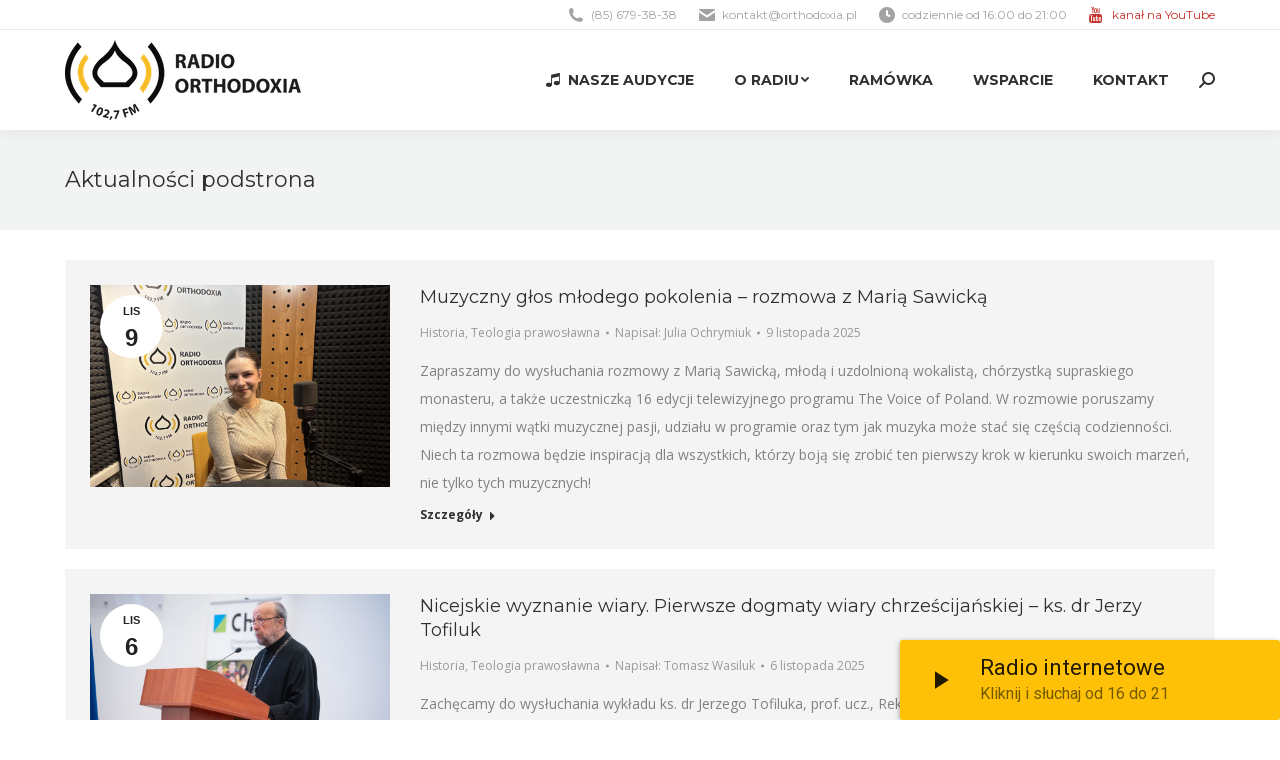

--- FILE ---
content_type: text/html; charset=UTF-8
request_url: https://orthodoxia.pl/aktualnosci-stare/page/6/
body_size: 19743
content:
<!DOCTYPE html>
<!--[if !(IE 6) | !(IE 7) | !(IE 8)  ]><!-->
<html lang="pl-PL" class="no-js">
<!--<![endif]-->
<head>
	<meta charset="UTF-8" />
		<meta name="viewport" content="width=device-width, initial-scale=1, maximum-scale=1, user-scalable=0">
		<meta name="theme-color" content="#ffc000"/>	<link rel="profile" href="https://gmpg.org/xfn/11" />
	        <script type="text/javascript">
            if (/Android|webOS|iPhone|iPad|iPod|BlackBerry|IEMobile|Opera Mini/i.test(navigator.userAgent)) {
                var originalAddEventListener = EventTarget.prototype.addEventListener,
                    oldWidth = window.innerWidth;

                EventTarget.prototype.addEventListener = function (eventName, eventHandler, useCapture) {
                    if (eventName === "resize") {
                        originalAddEventListener.call(this, eventName, function (event) {
                            if (oldWidth === window.innerWidth) {
                                return;
                            }
                            else if (oldWidth !== window.innerWidth) {
                                oldWidth = window.innerWidth;
                            }
                            if (eventHandler.handleEvent) {
                                eventHandler.handleEvent.call(this, event);
                            }
                            else {
                                eventHandler.call(this, event);
                            };
                        }, useCapture);
                    }
                    else {
                        originalAddEventListener.call(this, eventName, eventHandler, useCapture);
                    };
                };
            };
        </script>
		<title>Aktualności podstrona &#8211; Strona 6 &#8211; Radio Orthodoxia 102,7FM</title>
<meta name='robots' content='max-image-preview:large' />

			<!-- Facebook Pixel Code -->
			<script>
			!function(f,b,e,v,n,t,s){if(f.fbq)return;n=f.fbq=function(){n.callMethod?
			n.callMethod.apply(n,arguments):n.queue.push(arguments)};if(!f._fbq)f._fbq=n;
			n.push=n;n.loaded=!0;n.version='2.0';n.queue=[];t=b.createElement(e);t.async=!0;
			t.src=v;s=b.getElementsByTagName(e)[0];s.parentNode.insertBefore(t,s)}(window,
			document,'script','https://connect.facebook.net/en_US/fbevents.js');
			fbq('init', '949077035127852' );			fbq('track', 'PageView');

			</script>
			<noscript><img height="1" width="1" style="display:none"
			src="https://www.facebook.com/tr?id=949077035127852&ev=PageView&noscript=1"
			/></noscript>
			<!-- DO NOT MODIFY -->
			<!-- End Facebook Pixel Code -->

			<link rel='dns-prefetch' href='//ajax.googleapis.com' />
<link rel='dns-prefetch' href='//fonts.googleapis.com' />
<link rel='dns-prefetch' href='//s.w.org' />
<link rel="alternate" type="application/rss+xml" title="Radio Orthodoxia 102,7FM &raquo; Kanał z wpisami" href="https://orthodoxia.pl/feed/" />
<link rel="alternate" type="application/rss+xml" title="Radio Orthodoxia 102,7FM &raquo; Kanał z komentarzami" href="https://orthodoxia.pl/comments/feed/" />
		<script type="text/javascript">
			window._wpemojiSettings = {"baseUrl":"https:\/\/s.w.org\/images\/core\/emoji\/13.1.0\/72x72\/","ext":".png","svgUrl":"https:\/\/s.w.org\/images\/core\/emoji\/13.1.0\/svg\/","svgExt":".svg","source":{"concatemoji":"https:\/\/orthodoxia.pl\/wp-includes\/js\/wp-emoji-release.min.js?ver=5.8.12"}};
			!function(e,a,t){var n,r,o,i=a.createElement("canvas"),p=i.getContext&&i.getContext("2d");function s(e,t){var a=String.fromCharCode;p.clearRect(0,0,i.width,i.height),p.fillText(a.apply(this,e),0,0);e=i.toDataURL();return p.clearRect(0,0,i.width,i.height),p.fillText(a.apply(this,t),0,0),e===i.toDataURL()}function c(e){var t=a.createElement("script");t.src=e,t.defer=t.type="text/javascript",a.getElementsByTagName("head")[0].appendChild(t)}for(o=Array("flag","emoji"),t.supports={everything:!0,everythingExceptFlag:!0},r=0;r<o.length;r++)t.supports[o[r]]=function(e){if(!p||!p.fillText)return!1;switch(p.textBaseline="top",p.font="600 32px Arial",e){case"flag":return s([127987,65039,8205,9895,65039],[127987,65039,8203,9895,65039])?!1:!s([55356,56826,55356,56819],[55356,56826,8203,55356,56819])&&!s([55356,57332,56128,56423,56128,56418,56128,56421,56128,56430,56128,56423,56128,56447],[55356,57332,8203,56128,56423,8203,56128,56418,8203,56128,56421,8203,56128,56430,8203,56128,56423,8203,56128,56447]);case"emoji":return!s([10084,65039,8205,55357,56613],[10084,65039,8203,55357,56613])}return!1}(o[r]),t.supports.everything=t.supports.everything&&t.supports[o[r]],"flag"!==o[r]&&(t.supports.everythingExceptFlag=t.supports.everythingExceptFlag&&t.supports[o[r]]);t.supports.everythingExceptFlag=t.supports.everythingExceptFlag&&!t.supports.flag,t.DOMReady=!1,t.readyCallback=function(){t.DOMReady=!0},t.supports.everything||(n=function(){t.readyCallback()},a.addEventListener?(a.addEventListener("DOMContentLoaded",n,!1),e.addEventListener("load",n,!1)):(e.attachEvent("onload",n),a.attachEvent("onreadystatechange",function(){"complete"===a.readyState&&t.readyCallback()})),(n=t.source||{}).concatemoji?c(n.concatemoji):n.wpemoji&&n.twemoji&&(c(n.twemoji),c(n.wpemoji)))}(window,document,window._wpemojiSettings);
		</script>
		<style type="text/css">
img.wp-smiley,
img.emoji {
	display: inline !important;
	border: none !important;
	box-shadow: none !important;
	height: 1em !important;
	width: 1em !important;
	margin: 0 .07em !important;
	vertical-align: -0.1em !important;
	background: none !important;
	padding: 0 !important;
}
</style>
	<link rel='stylesheet' id='plugin_name-admin-ui-css-css'  href='https://ajax.googleapis.com/ajax/libs/jqueryui/1.12.1/themes/smoothness/jquery-ui.css?ver=4.6.2' type='text/css' media='' />
<link rel='stylesheet' id='tooltipster-css-css'  href='https://orthodoxia.pl/wp-content/plugins/arscode-ninja-popups/tooltipster/tooltipster.bundle.min.css?ver=5.8.12' type='text/css' media='all' />
<link rel='stylesheet' id='tooltipster-css-theme-css'  href='https://orthodoxia.pl/wp-content/plugins/arscode-ninja-popups/tooltipster/plugins/tooltipster/sideTip/themes/tooltipster-sideTip-light.min.css?ver=5.8.12' type='text/css' media='all' />
<link rel='stylesheet' id='material-design-css-css'  href='https://orthodoxia.pl/wp-content/plugins/arscode-ninja-popups/themes/jquery.material.form.css?ver=5.8.12' type='text/css' media='all' />
<link rel='stylesheet' id='snp_styles_reset-css'  href='https://orthodoxia.pl/wp-content/plugins/arscode-ninja-popups/themes/reset.min.css?ver=5.8.12' type='text/css' media='all' />
<link rel='stylesheet' id='snp_styles_builder-css'  href='https://orthodoxia.pl/wp-content/plugins/arscode-ninja-popups/themes/builder/style.css?ver=5.8.12' type='text/css' media='all' />
<link rel='stylesheet' id='wp-block-library-css'  href='https://orthodoxia.pl/wp-includes/css/dist/block-library/style.min.css?ver=5.8.12' type='text/css' media='all' />
<style id='wp-block-library-theme-inline-css' type='text/css'>
#start-resizable-editor-section{display:none}.wp-block-audio figcaption{color:#555;font-size:13px;text-align:center}.is-dark-theme .wp-block-audio figcaption{color:hsla(0,0%,100%,.65)}.wp-block-code{font-family:Menlo,Consolas,monaco,monospace;color:#1e1e1e;padding:.8em 1em;border:1px solid #ddd;border-radius:4px}.wp-block-embed figcaption{color:#555;font-size:13px;text-align:center}.is-dark-theme .wp-block-embed figcaption{color:hsla(0,0%,100%,.65)}.blocks-gallery-caption{color:#555;font-size:13px;text-align:center}.is-dark-theme .blocks-gallery-caption{color:hsla(0,0%,100%,.65)}.wp-block-image figcaption{color:#555;font-size:13px;text-align:center}.is-dark-theme .wp-block-image figcaption{color:hsla(0,0%,100%,.65)}.wp-block-pullquote{border-top:4px solid;border-bottom:4px solid;margin-bottom:1.75em;color:currentColor}.wp-block-pullquote__citation,.wp-block-pullquote cite,.wp-block-pullquote footer{color:currentColor;text-transform:uppercase;font-size:.8125em;font-style:normal}.wp-block-quote{border-left:.25em solid;margin:0 0 1.75em;padding-left:1em}.wp-block-quote cite,.wp-block-quote footer{color:currentColor;font-size:.8125em;position:relative;font-style:normal}.wp-block-quote.has-text-align-right{border-left:none;border-right:.25em solid;padding-left:0;padding-right:1em}.wp-block-quote.has-text-align-center{border:none;padding-left:0}.wp-block-quote.is-large,.wp-block-quote.is-style-large{border:none}.wp-block-search .wp-block-search__label{font-weight:700}.wp-block-group.has-background{padding:1.25em 2.375em;margin-top:0;margin-bottom:0}.wp-block-separator{border:none;border-bottom:2px solid;margin-left:auto;margin-right:auto;opacity:.4}.wp-block-separator:not(.is-style-wide):not(.is-style-dots){width:100px}.wp-block-separator.has-background:not(.is-style-dots){border-bottom:none;height:1px}.wp-block-separator.has-background:not(.is-style-wide):not(.is-style-dots){height:2px}.wp-block-table thead{border-bottom:3px solid}.wp-block-table tfoot{border-top:3px solid}.wp-block-table td,.wp-block-table th{padding:.5em;border:1px solid;word-break:normal}.wp-block-table figcaption{color:#555;font-size:13px;text-align:center}.is-dark-theme .wp-block-table figcaption{color:hsla(0,0%,100%,.65)}.wp-block-video figcaption{color:#555;font-size:13px;text-align:center}.is-dark-theme .wp-block-video figcaption{color:hsla(0,0%,100%,.65)}.wp-block-template-part.has-background{padding:1.25em 2.375em;margin-top:0;margin-bottom:0}#end-resizable-editor-section{display:none}
</style>
<link rel='stylesheet' id='contact-form-7-css'  href='https://orthodoxia.pl/wp-content/plugins/contact-form-7/includes/css/styles.css?ver=5.5.2' type='text/css' media='all' />
<link rel='stylesheet' id='the7-Defaults-css'  href='https://orthodoxia.pl/wp-content/uploads/smile_fonts/Defaults/Defaults.css?ver=5.8.12' type='text/css' media='all' />
<link rel='stylesheet' id='the7-icomoon-free-social-contact-16x16-css'  href='https://orthodoxia.pl/wp-content/uploads/smile_fonts/icomoon-free-social-contact-16x16/icomoon-free-social-contact-16x16.css?ver=5.8.12' type='text/css' media='all' />
<link rel='stylesheet' id='js_composer_front-css'  href='//orthodoxia.pl/wp-content/uploads/js_composer/js_composer_front_custom.css?ver=6.7.0' type='text/css' media='all' />
<link rel='stylesheet' id='dt-web-fonts-css'  href='https://fonts.googleapis.com/css?family=Open+Sans:400,600,700%7CMontserrat:400,600,700%7CRoboto:400,600,700' type='text/css' media='all' />
<link rel='stylesheet' id='dt-main-css'  href='https://orthodoxia.pl/wp-content/themes/dt-the7/css/main.min.css?ver=10.0.0' type='text/css' media='all' />
<link rel='stylesheet' id='the7-font-css'  href='https://orthodoxia.pl/wp-content/themes/dt-the7/fonts/icomoon-the7-font/icomoon-the7-font.min.css?ver=10.0.0' type='text/css' media='all' />
<link rel='stylesheet' id='the7-awesome-fonts-css'  href='https://orthodoxia.pl/wp-content/themes/dt-the7/fonts/FontAwesome/css/all.min.css?ver=10.0.0' type='text/css' media='all' />
<link rel='stylesheet' id='the7-awesome-fonts-back-css'  href='https://orthodoxia.pl/wp-content/themes/dt-the7/fonts/FontAwesome/back-compat.min.css?ver=10.0.0' type='text/css' media='all' />
<link rel='stylesheet' id='the7-custom-scrollbar-css'  href='https://orthodoxia.pl/wp-content/themes/dt-the7/lib/custom-scrollbar/custom-scrollbar.min.css?ver=10.0.0' type='text/css' media='all' />
<link rel='stylesheet' id='the7-wpbakery-css'  href='https://orthodoxia.pl/wp-content/themes/dt-the7/css/wpbakery.min.css?ver=10.0.0' type='text/css' media='all' />
<link rel='stylesheet' id='the7-core-css'  href='https://orthodoxia.pl/wp-content/plugins/dt-the7-core/assets/css/post-type.min.css?ver=2.5.7.1' type='text/css' media='all' />
<link rel='stylesheet' id='the7-css-vars-css'  href='https://orthodoxia.pl/wp-content/uploads/the7-css/css-vars.css?ver=b4cd100dcd45' type='text/css' media='all' />
<link rel='stylesheet' id='dt-custom-css'  href='https://orthodoxia.pl/wp-content/uploads/the7-css/custom.css?ver=b4cd100dcd45' type='text/css' media='all' />
<link rel='stylesheet' id='dt-media-css'  href='https://orthodoxia.pl/wp-content/uploads/the7-css/media.css?ver=b4cd100dcd45' type='text/css' media='all' />
<link rel='stylesheet' id='the7-mega-menu-css'  href='https://orthodoxia.pl/wp-content/uploads/the7-css/mega-menu.css?ver=b4cd100dcd45' type='text/css' media='all' />
<link rel='stylesheet' id='the7-elements-albums-portfolio-css'  href='https://orthodoxia.pl/wp-content/uploads/the7-css/the7-elements-albums-portfolio.css?ver=b4cd100dcd45' type='text/css' media='all' />
<link rel='stylesheet' id='the7-elements-css'  href='https://orthodoxia.pl/wp-content/uploads/the7-css/post-type-dynamic.css?ver=b4cd100dcd45' type='text/css' media='all' />
<link rel='stylesheet' id='style-css'  href='https://orthodoxia.pl/wp-content/themes/dt-the7/style.css?ver=10.0.0' type='text/css' media='all' />
<link rel='stylesheet' id='ultimate-vc-addons-style-min-css'  href='https://orthodoxia.pl/wp-content/plugins/Ultimate_VC_Addons/assets/min-css/ultimate.min.css?ver=3.19.11' type='text/css' media='all' />
<script type='text/javascript' src='https://orthodoxia.pl/wp-includes/js/jquery/jquery.min.js?ver=3.6.0' id='jquery-core-js'></script>
<script type='text/javascript' src='https://orthodoxia.pl/wp-includes/js/jquery/jquery-migrate.min.js?ver=3.3.2' id='jquery-migrate-js'></script>
<script type='text/javascript' src='https://orthodoxia.pl/wp-includes/js/jquery/ui/core.min.js?ver=1.12.1' id='jquery-ui-core-js'></script>
<script type='text/javascript' id='dt-above-fold-js-extra'>
/* <![CDATA[ */
var dtLocal = {"themeUrl":"https:\/\/orthodoxia.pl\/wp-content\/themes\/dt-the7","passText":"To view this protected post, enter the password below:","moreButtonText":{"loading":"\u0141adowanie...","loadMore":"Wczytaj kolejne"},"postID":"67","ajaxurl":"https:\/\/orthodoxia.pl\/wp-admin\/admin-ajax.php","REST":{"baseUrl":"https:\/\/orthodoxia.pl\/wp-json\/the7\/v1","endpoints":{"sendMail":"\/send-mail"}},"contactMessages":{"required":"One or more fields have an error. Please check and try again.","terms":"Please accept the privacy policy.","fillTheCaptchaError":"Please, fill the captcha."},"captchaSiteKey":"","ajaxNonce":"d5630bebd2","pageData":{"type":"page","template":"blog","layout":"list"},"themeSettings":{"smoothScroll":"off","lazyLoading":false,"accentColor":{"mode":"solid","color":"#ffc000"},"desktopHeader":{"height":100},"ToggleCaptionEnabled":"disabled","ToggleCaption":"Navigation","floatingHeader":{"showAfter":140,"showMenu":true,"height":70,"logo":{"showLogo":true,"html":"<img class=\" preload-me\" src=\"https:\/\/orthodoxia.pl\/wp-content\/uploads\/2017\/03\/logo-orthodoxia-90px-wysokosci-3.png\" srcset=\"https:\/\/orthodoxia.pl\/wp-content\/uploads\/2017\/03\/logo-orthodoxia-90px-wysokosci-3.png 207w, https:\/\/orthodoxia.pl\/wp-content\/uploads\/2017\/03\/logo-orthodoxia-90px-wysokosci-3.png 207w\" width=\"207\" height=\"70\"   sizes=\"207px\" alt=\"Radio Orthodoxia 102,7FM\" \/>","url":"https:\/\/orthodoxia.pl\/"}},"topLine":{"floatingTopLine":{"logo":{"showLogo":false,"html":""}}},"mobileHeader":{"firstSwitchPoint":990,"secondSwitchPoint":700,"firstSwitchPointHeight":60,"secondSwitchPointHeight":60,"mobileToggleCaptionEnabled":"disabled","mobileToggleCaption":"Menu"},"stickyMobileHeaderFirstSwitch":{"logo":{"html":"<img class=\" preload-me\" src=\"https:\/\/orthodoxia.pl\/wp-content\/uploads\/2017\/03\/logo-orthodoxia-90px-wysokosci-2.png\" srcset=\"https:\/\/orthodoxia.pl\/wp-content\/uploads\/2017\/03\/logo-orthodoxia-90px-wysokosci-2.png 236w, https:\/\/orthodoxia.pl\/wp-content\/uploads\/2017\/03\/logo-orthodoxia-90px-wysokosci-2.png 236w\" width=\"236\" height=\"80\"   sizes=\"236px\" alt=\"Radio Orthodoxia 102,7FM\" \/>"}},"stickyMobileHeaderSecondSwitch":{"logo":{"html":"<img class=\" preload-me\" src=\"https:\/\/orthodoxia.pl\/wp-content\/uploads\/2017\/03\/logo-orthodoxia-90px-wysokosci-2.png\" srcset=\"https:\/\/orthodoxia.pl\/wp-content\/uploads\/2017\/03\/logo-orthodoxia-90px-wysokosci-2.png 236w, https:\/\/orthodoxia.pl\/wp-content\/uploads\/2017\/03\/logo-orthodoxia-90px-wysokosci-2.png 236w\" width=\"236\" height=\"80\"   sizes=\"236px\" alt=\"Radio Orthodoxia 102,7FM\" \/>"}},"content":{"textColor":"#828282","headerColor":"#303030"},"sidebar":{"switchPoint":970},"boxedWidth":"1280px","stripes":{"stripe1":{"textColor":"#828282","headerColor":"#303030"},"stripe2":{"textColor":"#ffffff","headerColor":"#ffffff"},"stripe3":{"textColor":"#ffffff","headerColor":"#ffffff"}}},"VCMobileScreenWidth":"768"};
var dtShare = {"shareButtonText":{"facebook":"Share on Facebook","twitter":"Tweet","pinterest":"Pin it","linkedin":"Share on Linkedin","whatsapp":"Share on Whatsapp"},"overlayOpacity":"85"};
/* ]]> */
</script>
<script type='text/javascript' src='https://orthodoxia.pl/wp-content/themes/dt-the7/js/above-the-fold.min.js?ver=10.0.0' id='dt-above-fold-js'></script>
<script type='text/javascript' src='https://orthodoxia.pl/wp-content/plugins/Ultimate_VC_Addons/assets/min-js/ultimate.min.js?ver=3.19.11' id='ultimate-vc-addons-script-js'></script>
<script type='text/javascript' src='https://orthodoxia.pl/wp-content/plugins/Ultimate_VC_Addons/assets/min-js/ultimate_bg.min.js?ver=3.19.11' id='ultimate-vc-addons-row-bg-js'></script>
<link rel="https://api.w.org/" href="https://orthodoxia.pl/wp-json/" /><link rel="alternate" type="application/json" href="https://orthodoxia.pl/wp-json/wp/v2/pages/67" /><link rel="EditURI" type="application/rsd+xml" title="RSD" href="https://orthodoxia.pl/xmlrpc.php?rsd" />
<link rel="wlwmanifest" type="application/wlwmanifest+xml" href="https://orthodoxia.pl/wp-includes/wlwmanifest.xml" /> 
<meta name="generator" content="WordPress 5.8.12" />
<meta name="generator" content="Seriously Simple Podcasting 2.13.0" />
<link rel="canonical" href="https://orthodoxia.pl/aktualnosci-stare/" />
<link rel='shortlink' href='https://orthodoxia.pl/?p=67' />
<link rel="alternate" type="application/json+oembed" href="https://orthodoxia.pl/wp-json/oembed/1.0/embed?url=https%3A%2F%2Forthodoxia.pl%2Faktualnosci-stare%2F" />
<link rel="alternate" type="text/xml+oembed" href="https://orthodoxia.pl/wp-json/oembed/1.0/embed?url=https%3A%2F%2Forthodoxia.pl%2Faktualnosci-stare%2F&#038;format=xml" />

<link rel="alternate" type="application/rss+xml" title="Podcast RSS feed" href="https://orthodoxia.pl/feed/podcast" />

<meta property="og:site_name" content="Radio Orthodoxia 102,7FM" />
<meta property="og:title" content="Aktualności podstrona" />
<meta property="og:url" content="https://orthodoxia.pl/aktualnosci-stare/" />
<meta property="og:type" content="article" />
<script>window.ajaxurl="https://orthodoxia.pl/wp-admin/admin-ajax.php";window.dzsap_init_calls=[];window.dzsap_curr_user="0";window.dzsap_settings= { dzsap_site_url: "https://orthodoxia.pl/",wpurl: "https://orthodoxia.pl/",version: "5.62",ajax_url: "https://orthodoxia.pl/wp-admin/admin-ajax.php", debug_mode:"off" }; </script><style class="dzsap-extrastyling">.feed-dzsap{ display:none; }</style><meta name="generator" content="Powered by WPBakery Page Builder - drag and drop page builder for WordPress."/>
<meta name="generator" content="Powered by Slider Revolution 6.5.8 - responsive, Mobile-Friendly Slider Plugin for WordPress with comfortable drag and drop interface." />
<link rel="icon" href="https://orthodoxia.pl/wp-content/uploads/2017/04/favicon-16x16.png" type="image/png" sizes="16x16"/><link rel="icon" href="https://orthodoxia.pl/wp-content/uploads/2017/04/favicon-32x32.png" type="image/png" sizes="32x32"/><link rel="apple-touch-icon" href="https://orthodoxia.pl/wp-content/uploads/2017/04/apple-icon-60x60.png"><link rel="apple-touch-icon" sizes="76x76" href="https://orthodoxia.pl/wp-content/uploads/2017/04/apple-icon-76x76.png"><link rel="apple-touch-icon" sizes="120x120" href="https://orthodoxia.pl/wp-content/uploads/2017/04/apple-icon-120x120.png"><link rel="apple-touch-icon" sizes="152x152" href="https://orthodoxia.pl/wp-content/uploads/2017/04/apple-icon-152x152.png"><script type="text/javascript">function setREVStartSize(e){
			//window.requestAnimationFrame(function() {				 
				window.RSIW = window.RSIW===undefined ? window.innerWidth : window.RSIW;	
				window.RSIH = window.RSIH===undefined ? window.innerHeight : window.RSIH;	
				try {								
					var pw = document.getElementById(e.c).parentNode.offsetWidth,
						newh;
					pw = pw===0 || isNaN(pw) ? window.RSIW : pw;
					e.tabw = e.tabw===undefined ? 0 : parseInt(e.tabw);
					e.thumbw = e.thumbw===undefined ? 0 : parseInt(e.thumbw);
					e.tabh = e.tabh===undefined ? 0 : parseInt(e.tabh);
					e.thumbh = e.thumbh===undefined ? 0 : parseInt(e.thumbh);
					e.tabhide = e.tabhide===undefined ? 0 : parseInt(e.tabhide);
					e.thumbhide = e.thumbhide===undefined ? 0 : parseInt(e.thumbhide);
					e.mh = e.mh===undefined || e.mh=="" || e.mh==="auto" ? 0 : parseInt(e.mh,0);		
					if(e.layout==="fullscreen" || e.l==="fullscreen") 						
						newh = Math.max(e.mh,window.RSIH);					
					else{					
						e.gw = Array.isArray(e.gw) ? e.gw : [e.gw];
						for (var i in e.rl) if (e.gw[i]===undefined || e.gw[i]===0) e.gw[i] = e.gw[i-1];					
						e.gh = e.el===undefined || e.el==="" || (Array.isArray(e.el) && e.el.length==0)? e.gh : e.el;
						e.gh = Array.isArray(e.gh) ? e.gh : [e.gh];
						for (var i in e.rl) if (e.gh[i]===undefined || e.gh[i]===0) e.gh[i] = e.gh[i-1];
											
						var nl = new Array(e.rl.length),
							ix = 0,						
							sl;					
						e.tabw = e.tabhide>=pw ? 0 : e.tabw;
						e.thumbw = e.thumbhide>=pw ? 0 : e.thumbw;
						e.tabh = e.tabhide>=pw ? 0 : e.tabh;
						e.thumbh = e.thumbhide>=pw ? 0 : e.thumbh;					
						for (var i in e.rl) nl[i] = e.rl[i]<window.RSIW ? 0 : e.rl[i];
						sl = nl[0];									
						for (var i in nl) if (sl>nl[i] && nl[i]>0) { sl = nl[i]; ix=i;}															
						var m = pw>(e.gw[ix]+e.tabw+e.thumbw) ? 1 : (pw-(e.tabw+e.thumbw)) / (e.gw[ix]);					
						newh =  (e.gh[ix] * m) + (e.tabh + e.thumbh);
					}
					var el = document.getElementById(e.c);
					if (el!==null && el) el.style.height = newh+"px";					
					el = document.getElementById(e.c+"_wrapper");
					if (el!==null && el) {
						el.style.height = newh+"px";
						el.style.display = "block";
					}
				} catch(e){
					console.log("Failure at Presize of Slider:" + e)
				}					   
			//});
		  };</script>
		<style type="text/css" id="wp-custom-css">
			.mini-contacts .Defaults-youtube:before {
	color:#c4302b;
}		</style>
		<style type="text/css" data-type="vc_shortcodes-custom-css">.vc_custom_1474268037787{margin-bottom: -30px !important;padding-bottom: 30px !important;}.vc_custom_1467494646180{padding-right: 25px !important;padding-bottom: 30px !important;padding-left: 25px !important;}.vc_custom_1474268022677{margin-bottom: 20px !important;padding-right: 25px !important;padding-left: 25px !important;}.vc_custom_1462517200859{padding-top: 30px !important;padding-right: 30px !important;padding-bottom: 10px !important;padding-left: 30px !important;background-color: #f4f4f4 !important;}.vc_custom_1465333912634{padding-top: 30px !important;padding-right: 30px !important;padding-bottom: 20px !important;padding-left: 30px !important;background-color: #f4f4f4 !important;}.vc_custom_1474267939504{padding-bottom: 25px !important;}.vc_custom_1474267640898{margin-top: -15px !important;padding-right: 25px !important;padding-bottom: 35px !important;padding-left: 25px !important;}.vc_custom_1474276981677{padding-bottom: 50px !important;}.vc_custom_1466547455338{padding-top: 0px !important;padding-right: 0px !important;padding-bottom: 0px !important;padding-left: 0px !important;}.vc_custom_1466547460787{padding-top: 0px !important;padding-right: 0px !important;padding-bottom: 0px !important;padding-left: 0px !important;}.vc_custom_1466547465801{padding-top: 0px !important;padding-right: 0px !important;padding-bottom: 0px !important;padding-left: 0px !important;}.vc_custom_1474267438495{padding-top: 0px !important;padding-right: 0px !important;padding-bottom: 0px !important;padding-left: 0px !important;}.vc_custom_1474267829894{background-color: #ffffff !important;}.vc_custom_1474267863415{background-color: #ffffff !important;}.vc_custom_1474267829894{background-color: #ffffff !important;}.vc_custom_1474267890925{background-color: #ffffff !important;}</style><noscript><style> .wpb_animate_when_almost_visible { opacity: 1; }</style></noscript><script type="text/javascript">
(function(i,s,o,g,r,a,m){i['GoogleAnalyticsObject']=r;i[r]=i[r]||function(){
  (i[r].q=i[r].q||[]).push(arguments)},i[r].l=1*new Date();a=s.createElement(o),
  m=s.getElementsByTagName(o)[0];a.async=1;a.src=g;m.parentNode.insertBefore(a,m)
  })(window,document,'script','https://www.google-analytics.com/analytics.js','ga');

  ga('create', 'UA-97740597-1', 'auto');
  ga('send', 'pageview');
</script><style id='the7-custom-inline-css' type='text/css'>
/*  Service sidebar menu */
     .service_menu .widget { 
     padding-bottom:20px!important;
} 

/* Custom VC columns gap */
.custom-columns-gap.vc_row > .vc_column_container {
     padding-left: 25px; 
     padding-right: 25px;
 }
</style>
</head>
<body data-rsssl=1 id="the7-body" class="paged page-template page-template-template-blog-list page-template-template-blog-list-php page page-id-67 wp-embed-responsive paged-6 page-paged-6 the7-core-ver-2.5.7.1 blog layout-list dt-responsive-on right-mobile-menu-close-icon ouside-menu-close-icon mobile-hamburger-close-bg-enable mobile-hamburger-close-bg-hover-enable  fade-medium-mobile-menu-close-icon fade-medium-menu-close-icon srcset-enabled btn-flat custom-btn-color custom-btn-hover-color phantom-fade phantom-shadow-decoration phantom-custom-logo-on floating-mobile-menu-icon top-header first-switch-logo-center first-switch-menu-left second-switch-logo-center second-switch-menu-left layzr-loading-on popup-message-style dt-fa-compatibility the7-ver-10.0.0 wpb-js-composer js-comp-ver-6.7.0 vc_responsive">
<!-- The7 10.0.0 -->

<div id="page" >
	<a class="skip-link screen-reader-text" href="#content">Skip to content</a>

<div class="masthead inline-header right widgets full-height shadow-decoration shadow-mobile-header-decoration small-mobile-menu-icon mobile-menu-icon-bg-on mobile-menu-icon-hover-bg-on dt-parent-menu-clickable show-sub-menu-on-hover"  role="banner">

	<div class="top-bar full-width-line">
	<div class="top-bar-bg" ></div>
	<div class="left-widgets mini-widgets"><div class="text-area hide-on-desktop hide-on-first-switch hide-on-second-switch"><p><a href="#" style="color:#ffc000;">Słuchaj nas przez internet</a></p>
</div></div><div class="right-widgets mini-widgets"><span class="mini-contacts phone show-on-desktop in-top-bar-right in-menu-second-switch"><i class="fa-fw the7-mw-icon-phone-bold"></i>(85) 679-38-38</span><span class="mini-contacts email show-on-desktop in-top-bar-right in-menu-second-switch"><i class="fa-fw the7-mw-icon-mail-bold"></i><a href="/cdn-cgi/l/email-protection" class="__cf_email__" data-cfemail="9df6f2f3e9fcf6e9ddf2efe9f5f2f9f2e5f4fcb3edf1">[email&#160;protected]</a></span><span class="mini-contacts clock show-on-desktop in-top-bar-right in-menu-second-switch"><i class="fa-fw the7-mw-icon-clock-bold"></i>codziennie od 16:00 do 21:00</span><span class="mini-contacts multipurpose_1 show-on-desktop in-top-bar-right in-menu-second-switch"><i class="fa-fw Defaults-youtube"></i><a style="color: #c4302b" href="https://www.youtube.com/channel/UCE9Pn4Yj5eJsKXvoEt6SazA" target="_blank">kanał na YouTube</a></span></div></div>

	<header class="header-bar">

		<div class="branding">
	<div id="site-title" class="assistive-text">Radio Orthodoxia 102,7FM</div>
	<div id="site-description" class="assistive-text">Pierwsza w Polsce prawosławna rozgłośnia radiowa</div>
	<a class="" href="https://orthodoxia.pl/"><img class=" preload-me" src="https://orthodoxia.pl/wp-content/uploads/2017/03/logo-orthodoxia-90px-wysokosci-2.png" srcset="https://orthodoxia.pl/wp-content/uploads/2017/03/logo-orthodoxia-90px-wysokosci-2.png 236w, https://orthodoxia.pl/wp-content/uploads/2017/03/logo-orthodoxia-90px-wysokosci-2.png 236w" width="236" height="80"   sizes="236px" alt="Radio Orthodoxia 102,7FM" /></a></div>

		<ul id="primary-menu" class="main-nav underline-decoration upwards-line level-arrows-on outside-item-remove-margin" role="menubar"><li class="menu-item menu-item-type-post_type menu-item-object-page menu-item-10556 first" role="presentation"><a href='https://orthodoxia.pl/nasze-audycje/' class=' mega-menu-img mega-menu-img-left' data-level='1' role="menuitem"><i class="fa-fw icomoon-free-social-contact-16x16-music" style="margin: 0px 6px 0px 0px;" ></i><span class="menu-item-text"><span class="menu-text">Nasze audycje</span></span></a></li> <li class="menu-item menu-item-type-post_type menu-item-object-page menu-item-has-children menu-item-321 has-children" role="presentation"><a href='https://orthodoxia.pl/o-nas/' data-level='1' role="menuitem"><span class="menu-item-text"><span class="menu-text">O radiu</span></span></a><ul class="sub-nav level-arrows-on" role="menubar"><li class="menu-item menu-item-type-post_type menu-item-object-page menu-item-328 first" role="presentation"><a href='https://orthodoxia.pl/o-nas/' data-level='2' role="menuitem"><span class="menu-item-text"><span class="menu-text">O nas</span></span></a></li> <li class="menu-item menu-item-type-post_type menu-item-object-page menu-item-324" role="presentation"><a href='https://orthodoxia.pl/o-nas/redakcja/' data-level='2' role="menuitem"><span class="menu-item-text"><span class="menu-text">Redakcja</span></span></a></li> <li class="menu-item menu-item-type-post_type menu-item-object-page menu-item-5216" role="presentation"><a href='https://orthodoxia.pl/przekaz-1-procent-podatku/' data-level='2' role="menuitem"><span class="menu-item-text"><span class="menu-text">Przekaż 1% podatku</span></span></a></li> <li class="menu-item menu-item-type-post_type menu-item-object-page menu-item-323" role="presentation"><a href='https://orthodoxia.pl/o-nas/podziekowania/' data-level='2' role="menuitem"><span class="menu-item-text"><span class="menu-text">Podziękowania</span></span></a></li> <li class="menu-item menu-item-type-post_type menu-item-object-page menu-item-22667" role="presentation"><a href='https://orthodoxia.pl/solidarni-z-ukraina/' data-level='2' role="menuitem"><span class="menu-item-text"><span class="menu-text">Солідарні з Україною</span></span></a></li> </ul></li> <li class="menu-item menu-item-type-post_type menu-item-object-page menu-item-858" role="presentation"><a href='https://orthodoxia.pl/ramowka/' data-level='1' role="menuitem"><span class="menu-item-text"><span class="menu-text">Ramówka</span></span></a></li> <li class="menu-item menu-item-type-post_type menu-item-object-page menu-item-781" role="presentation"><a href='https://orthodoxia.pl/o-nas/wsparcie/' data-level='1' role="menuitem"><span class="menu-item-text"><span class="menu-text">Wsparcie</span></span></a></li> <li class="menu-item menu-item-type-post_type menu-item-object-page menu-item-319" role="presentation"><a href='https://orthodoxia.pl/kontakt/' data-level='1' role="menuitem"><span class="menu-item-text"><span class="menu-text">Kontakt</span></span></a></li> </ul>
		<div class="mini-widgets"><div class="mini-search show-on-desktop near-logo-first-switch near-logo-second-switch popup-search custom-icon"><form class="searchform mini-widget-searchform" role="search" method="get" action="https://orthodoxia.pl/">

	<div class="screen-reader-text">Search:</div>

	
		<a href="" class="submit text-disable"><i class=" mw-icon the7-mw-icon-search-bold"></i></a>
		<div class="popup-search-wrap">
			<input type="text" class="field searchform-s" name="s" value="" placeholder="Wpisz i naciśnij enter …" title="Search form"/>
			<a href="" class="search-icon"><i class="the7-mw-icon-search-bold"></i></a>
		</div>

			<input type="submit" class="assistive-text searchsubmit" value="Go!"/>
</form>
</div></div>
	</header>

</div>
<div class="dt-mobile-header mobile-menu-show-divider">
	<div class="dt-close-mobile-menu-icon"><div class="close-line-wrap"><span class="close-line"></span><span class="close-line"></span><span class="close-line"></span></div></div>	<ul id="mobile-menu" class="mobile-main-nav" role="menubar">
		<li class="menu-item menu-item-type-post_type menu-item-object-page menu-item-10556 first" role="presentation"><a href='https://orthodoxia.pl/nasze-audycje/' class=' mega-menu-img mega-menu-img-left' data-level='1' role="menuitem"><i class="fa-fw icomoon-free-social-contact-16x16-music" style="margin: 0px 6px 0px 0px;" ></i><span class="menu-item-text"><span class="menu-text">Nasze audycje</span></span></a></li> <li class="menu-item menu-item-type-post_type menu-item-object-page menu-item-has-children menu-item-321 has-children" role="presentation"><a href='https://orthodoxia.pl/o-nas/' data-level='1' role="menuitem"><span class="menu-item-text"><span class="menu-text">O radiu</span></span></a><ul class="sub-nav level-arrows-on" role="menubar"><li class="menu-item menu-item-type-post_type menu-item-object-page menu-item-328 first" role="presentation"><a href='https://orthodoxia.pl/o-nas/' data-level='2' role="menuitem"><span class="menu-item-text"><span class="menu-text">O nas</span></span></a></li> <li class="menu-item menu-item-type-post_type menu-item-object-page menu-item-324" role="presentation"><a href='https://orthodoxia.pl/o-nas/redakcja/' data-level='2' role="menuitem"><span class="menu-item-text"><span class="menu-text">Redakcja</span></span></a></li> <li class="menu-item menu-item-type-post_type menu-item-object-page menu-item-5216" role="presentation"><a href='https://orthodoxia.pl/przekaz-1-procent-podatku/' data-level='2' role="menuitem"><span class="menu-item-text"><span class="menu-text">Przekaż 1% podatku</span></span></a></li> <li class="menu-item menu-item-type-post_type menu-item-object-page menu-item-323" role="presentation"><a href='https://orthodoxia.pl/o-nas/podziekowania/' data-level='2' role="menuitem"><span class="menu-item-text"><span class="menu-text">Podziękowania</span></span></a></li> <li class="menu-item menu-item-type-post_type menu-item-object-page menu-item-22667" role="presentation"><a href='https://orthodoxia.pl/solidarni-z-ukraina/' data-level='2' role="menuitem"><span class="menu-item-text"><span class="menu-text">Солідарні з Україною</span></span></a></li> </ul></li> <li class="menu-item menu-item-type-post_type menu-item-object-page menu-item-858" role="presentation"><a href='https://orthodoxia.pl/ramowka/' data-level='1' role="menuitem"><span class="menu-item-text"><span class="menu-text">Ramówka</span></span></a></li> <li class="menu-item menu-item-type-post_type menu-item-object-page menu-item-781" role="presentation"><a href='https://orthodoxia.pl/o-nas/wsparcie/' data-level='1' role="menuitem"><span class="menu-item-text"><span class="menu-text">Wsparcie</span></span></a></li> <li class="menu-item menu-item-type-post_type menu-item-object-page menu-item-319" role="presentation"><a href='https://orthodoxia.pl/kontakt/' data-level='1' role="menuitem"><span class="menu-item-text"><span class="menu-text">Kontakt</span></span></a></li> 	</ul>
	<div class='mobile-mini-widgets-in-menu'></div>
</div>

		<div class="page-title content-left solid-bg breadcrumbs-off breadcrumbs-bg">
			<div class="wf-wrap">

				<div class="page-title-head hgroup"><h1 >Aktualności podstrona</h1></div>			</div>
		</div>

		

<div id="main" class="sidebar-none sidebar-divider-off">

	
	<div class="main-gradient"></div>
	<div class="wf-wrap">
	<div class="wf-container-main">

	

	<!-- Content -->
	<div id="content" class="content" role="main">

		<div class="articles-list circle-fancy-style loading-effect-fade-in with-ajax" data-cur-page="6">

	<article class="post project-odd post-28777 type-post status-publish format-standard has-post-thumbnail hentry category-historia category-teologia-prawoslawna tag-marzenia tag-muzyka tag-pasja tag-prawoslawie tag-radio-orthodoxia tag-the-voice-of-poland category-621 category-604 bg-on description-off">

		

	<div class="blog-media wf-td" style="width: 30%;">

		<div class="fancy-date"><a title="15:01" href="https://orthodoxia.pl/2025/11/09/"><span class="entry-month">lis</span><span class="entry-date updated">9</span><span class="entry-year">2025</span></a></div><a href="https://orthodoxia.pl/muzyczny-glos-mlodego-pokolenia-rozmowa-z-maria-sawicka/" class="rollover alignleft layzr-bg" ><img class="preload-me lazy-load" src="data:image/svg+xml,%3Csvg%20xmlns%3D&#39;http%3A%2F%2Fwww.w3.org%2F2000%2Fsvg&#39;%20viewBox%3D&#39;0%200%201920%201293&#39;%2F%3E" data-src="https://orthodoxia.pl/wp-content/uploads/2025/11/IMG_9281.jpeg" data-srcset="https://orthodoxia.pl/wp-content/uploads/2025/11/IMG_9281.jpeg 1920w" alt="" title="Maria Sawicka" width="1920" height="1293"  /></a>
	</div>


<div class="blog-content wf-td" style="width: 70%;">

	<h3 class="entry-title"><a href="https://orthodoxia.pl/muzyczny-glos-mlodego-pokolenia-rozmowa-z-maria-sawicka/" title="Muzyczny głos młodego pokolenia &#8211; rozmowa z Marią Sawicką" rel="bookmark">Muzyczny głos młodego pokolenia &#8211; rozmowa z Marią Sawicką</a></h3>

	<div class="entry-meta"><span class="category-link"><a href="https://orthodoxia.pl/kategoria/historia/" >Historia</a>, <a href="https://orthodoxia.pl/kategoria/teologia-prawoslawna/" >Teologia prawosławna</a></span><a class="author vcard" href="https://orthodoxia.pl/author/julia-ochrymiuk/" title="Zobacz wszystkie wpisy opublikowane przez Julia Ochrymiuk" rel="author">Napisał: <span class="fn">Julia Ochrymiuk</span></a><a href="https://orthodoxia.pl/2025/11/09/" title="15:01" class="data-link" rel="bookmark"><time class="entry-date updated" datetime="2025-11-09T15:01:00+01:00">9 listopada 2025</time></a></div><p>Zapraszamy do wysłuchania rozmowy z Marią Sawicką, młodą i uzdolnioną wokalistą, chórzystką supraskiego monasteru, a także uczestniczką 16 edycji telewizyjnego programu The Voice of Poland. W rozmowie poruszamy między innymi wątki muzycznej pasji, udziału w programie oraz tym jak muzyka może stać się częścią codzienności. Niech ta rozmowa będzie inspiracją dla wszystkich, którzy boją się zrobić ten pierwszy krok w kierunku swoich marzeń, nie tylko tych muzycznych! </p>

<a href="https://orthodoxia.pl/muzyczny-glos-mlodego-pokolenia-rozmowa-z-maria-sawicka/" class="details more-link" aria-label="Read more about Muzyczny głos młodego pokolenia &#8211; rozmowa z Marią Sawicką">Szczegóły</a>

</div>
	</article>



	<article class="post project-odd post-28764 type-post status-publish format-standard has-post-thumbnail hentry category-historia category-teologia-prawoslawna tag-1972 tag-1984 tag-chat tag-chrzescijanska-akademia-teologiczna tag-credo tag-dogmat tag-i-sobor-powszechny tag-konferencja tag-nauka tag-nicea tag-prawoslawie tag-prawoslawnej-seminarium-duchowne tag-psd tag-rektor tag-seminarium tag-sobor tag-symbol-wiary tag-synod tag-warszawa tag-wyklad category-621 category-604 bg-on description-off">

		

	<div class="blog-media wf-td" style="width: 30%;">

		<div class="fancy-date"><a title="19:48" href="https://orthodoxia.pl/2025/11/06/"><span class="entry-month">lis</span><span class="entry-date updated">6</span><span class="entry-year">2025</span></a></div><a href="https://orthodoxia.pl/nicejskie-wyznanie-wiary-pierwsze-dogmaty-wiary-chrzescijanskiej-ks-dr-jerzy-tofiluk/" class="rollover alignleft layzr-bg" ><img class="preload-me lazy-load" src="data:image/svg+xml,%3Csvg%20xmlns%3D&#39;http%3A%2F%2Fwww.w3.org%2F2000%2Fsvg&#39;%20viewBox%3D&#39;0%200%201920%201027&#39;%2F%3E" data-src="https://orthodoxia.pl/wp-content/uploads/2025/11/NZ6_8275-1-e1762454739928.jpg" data-srcset="https://orthodoxia.pl/wp-content/uploads/2025/11/NZ6_8275-1-e1762454739928.jpg 1920w" alt="" title="NZ6_8275" width="1920" height="1027"  /></a>
	</div>


<div class="blog-content wf-td" style="width: 70%;">

	<h3 class="entry-title"><a href="https://orthodoxia.pl/nicejskie-wyznanie-wiary-pierwsze-dogmaty-wiary-chrzescijanskiej-ks-dr-jerzy-tofiluk/" title="Nicejskie wyznanie wiary. Pierwsze dogmaty wiary chrześcijańskiej &#8211; ks. dr Jerzy Tofiluk" rel="bookmark">Nicejskie wyznanie wiary. Pierwsze dogmaty wiary chrześcijańskiej &#8211; ks. dr Jerzy Tofiluk</a></h3>

	<div class="entry-meta"><span class="category-link"><a href="https://orthodoxia.pl/kategoria/historia/" >Historia</a>, <a href="https://orthodoxia.pl/kategoria/teologia-prawoslawna/" >Teologia prawosławna</a></span><a class="author vcard" href="https://orthodoxia.pl/author/grzegorz_wasiluk/" title="Zobacz wszystkie wpisy opublikowane przez Tomasz Wasiluk" rel="author">Napisał: <span class="fn">Tomasz Wasiluk</span></a><a href="https://orthodoxia.pl/2025/11/06/" title="19:48" class="data-link" rel="bookmark"><time class="entry-date updated" datetime="2025-11-06T19:48:51+01:00">6 listopada 2025</time></a></div><p>Zachęcamy do wysłuchania wykładu ks. dr Jerzego Tofiluka, prof. ucz., Rektora Prawosławnego Seminarium Duchownego w Warszawie, wygłoszonego w ramach konferencji &#8220;1700-lecie I Soboru Powszechnego&#8221;, która odbyła się 28 października 2025 w Chrześcijańskiej Akademii Teologicznej w Warszawie. Konferencja była współorganizowana przez Prawosławne Seminarium Duchowne w Warszawie oraz ChAT. Wykładowcy obu uczelni omawiali różne aspekty związane z soborem w Nicei 325 r.</p>

<a href="https://orthodoxia.pl/nicejskie-wyznanie-wiary-pierwsze-dogmaty-wiary-chrzescijanskiej-ks-dr-jerzy-tofiluk/" class="details more-link" aria-label="Read more about Nicejskie wyznanie wiary. Pierwsze dogmaty wiary chrześcijańskiej &#8211; ks. dr Jerzy Tofiluk">Szczegóły</a>

</div>
	</article>



	<article class="post project-odd post-28757 type-post status-publish format-standard has-post-thumbnail hentry category-historia category-teologia-prawoslawna tag-chat tag-chrzescijanska-akademia-teologiczna tag-credo tag-i-sobor-powszechny tag-konferencja tag-nauka tag-nicea tag-prawoslawie tag-prawoslawnej-seminarium-duchowne tag-seminarium tag-sobor tag-symbol-wiary tag-synod tag-warszawa tag-wyklad category-621 category-604 bg-on description-off">

		

	<div class="blog-media wf-td" style="width: 30%;">

		<div class="fancy-date"><a title="19:28" href="https://orthodoxia.pl/2025/11/06/"><span class="entry-month">lis</span><span class="entry-date updated">6</span><span class="entry-year">2025</span></a></div><a href="https://orthodoxia.pl/kryteria-soborowosci-przyjete-na-i-soborze-powszechnym-w-nicei-abp-jerzy/" class="rollover alignleft layzr-bg" ><img class="preload-me lazy-load" src="data:image/svg+xml,%3Csvg%20xmlns%3D&#39;http%3A%2F%2Fwww.w3.org%2F2000%2Fsvg&#39;%20viewBox%3D&#39;0%200%201920%201278&#39;%2F%3E" data-src="https://orthodoxia.pl/wp-content/uploads/2025/11/NZ6_8217.jpg" data-srcset="https://orthodoxia.pl/wp-content/uploads/2025/11/NZ6_8217.jpg 1920w" alt="" title="NZ6_8217" width="1920" height="1278"  /></a>
	</div>


<div class="blog-content wf-td" style="width: 70%;">

	<h3 class="entry-title"><a href="https://orthodoxia.pl/kryteria-soborowosci-przyjete-na-i-soborze-powszechnym-w-nicei-abp-jerzy/" title="Kryteria soborowości przyjęte na I Soborze Powszechnym w Nicei &#8211; abp prof. dr hab. Jerzy (Pańkowski)" rel="bookmark">Kryteria soborowości przyjęte na I Soborze Powszechnym w Nicei &#8211; abp prof. dr hab. Jerzy (Pańkowski)</a></h3>

	<div class="entry-meta"><span class="category-link"><a href="https://orthodoxia.pl/kategoria/historia/" >Historia</a>, <a href="https://orthodoxia.pl/kategoria/teologia-prawoslawna/" >Teologia prawosławna</a></span><a class="author vcard" href="https://orthodoxia.pl/author/grzegorz_wasiluk/" title="Zobacz wszystkie wpisy opublikowane przez Tomasz Wasiluk" rel="author">Napisał: <span class="fn">Tomasz Wasiluk</span></a><a href="https://orthodoxia.pl/2025/11/06/" title="19:28" class="data-link" rel="bookmark"><time class="entry-date updated" datetime="2025-11-06T19:28:14+01:00">6 listopada 2025</time></a></div><p>28 października 2025 w Chrześcijańskiej Akademii Teologicznej w Warszawie odbyła się konferencja &#8220;1700-lecie I Soboru Powszechnego&#8221;, współorganizowana przez Prawosławne Seminarium Duchowne w Warszawie oraz Chrześcijańską Akademię Teologiczną w Warszawie. Wykładowcy obu uczelni przybliżyli słuchaczom temat I Soboru Powszechnego. Zapraszamy do wysłuchania wykładu abp Jerzego (Pańkowskiego), rektora ChAT, pt.: &#8220;Kryteria soborowości przyjęte na I Soborze Powszechnym w Nicei&#8221;.</p>

<a href="https://orthodoxia.pl/kryteria-soborowosci-przyjete-na-i-soborze-powszechnym-w-nicei-abp-jerzy/" class="details more-link" aria-label="Read more about Kryteria soborowości przyjęte na I Soborze Powszechnym w Nicei &#8211; abp prof. dr hab. Jerzy (Pańkowski)">Szczegóły</a>

</div>
	</article>



	<article class="post project-odd post-28750 type-post status-publish format-standard has-post-thumbnail hentry category-bez-kategorii tag-1972 tag-credo tag-filioque tag-hymnografia tag-ihumen-pantelejmon-karczewski tag-konstantynopol tag-liturgia tag-nabozenstwo tag-nicea tag-prawoslawie tag-wieruju tag-wierze category-1 bg-on description-off">

		

	<div class="blog-media wf-td" style="width: 30%;">

		<div class="fancy-date"><a title="17:30" href="https://orthodoxia.pl/2025/11/06/"><span class="entry-month">lis</span><span class="entry-date updated">6</span><span class="entry-year">2025</span></a></div><a href="https://orthodoxia.pl/glos-liturgii-84-symbol-wiary/" class="rollover alignleft layzr-bg" ><img class="preload-me lazy-load" src="data:image/svg+xml,%3Csvg%20xmlns%3D&#39;http%3A%2F%2Fwww.w3.org%2F2000%2Fsvg&#39;%20viewBox%3D&#39;0%200%201280%20720&#39;%2F%3E" data-src="https://orthodoxia.pl/wp-content/uploads/2025/11/84-1.jpg" data-srcset="https://orthodoxia.pl/wp-content/uploads/2025/11/84-1.jpg 1280w" alt="" title="84" width="1280" height="720"  /></a>
	</div>


<div class="blog-content wf-td" style="width: 70%;">

	<h3 class="entry-title"><a href="https://orthodoxia.pl/glos-liturgii-84-symbol-wiary/" title="Głos Liturgii (84) Symbol wiary" rel="bookmark">Głos Liturgii (84) Symbol wiary</a></h3>

	<div class="entry-meta"><span class="category-link"><a href="https://orthodoxia.pl/kategoria/bez-kategorii/" >Bez kategorii</a></span><a class="author vcard" href="https://orthodoxia.pl/author/grzegorz_wasiluk/" title="Zobacz wszystkie wpisy opublikowane przez Tomasz Wasiluk" rel="author">Napisał: <span class="fn">Tomasz Wasiluk</span></a><a href="https://orthodoxia.pl/2025/11/06/" title="17:30" class="data-link" rel="bookmark"><time class="entry-date updated" datetime="2025-11-06T17:30:00+01:00">6 listopada 2025</time></a></div><p>Prawosławne nabożeństwa stanowią niewyczerpalne źródło bogactwa treści i piękna. Teksty liturgiczne, śpiewy oraz obrzędy mają swoje znaczenie, które – im je bardziej rozumiemy i odczuwamy – nabiera dla nas coraz głębszego sensu. Ihumen Pantelejmon (Karczewski) zaprasza do wspólnego odkrywania bogactwa prawosławnego nabożeństwa, piękna języka cerkiewnosłowiańskiego oraz muzyki liturgicznej. Audycja „Głos Liturgii” co dwa tygodnie.</p>

<a href="https://orthodoxia.pl/glos-liturgii-84-symbol-wiary/" class="details more-link" aria-label="Read more about Głos Liturgii (84) Symbol wiary">Szczegóły</a>

</div>
	</article>



	<article class="post project-odd post-28743 type-post status-publish format-standard has-post-thumbnail hentry category-goscie-radia-orthodoxia category-prawoslawie-w-polsce tag-cerkiew tag-czarna-bialostocka tag-ks-lukasz-lewczuk tag-orthodoxia tag-prawoslawie tag-radio-orthodoxia category-122 category-229 bg-on description-off">

		

	<div class="blog-media wf-td" style="width: 30%;">

		<div class="fancy-date"><a title="11:52" href="https://orthodoxia.pl/2025/11/06/"><span class="entry-month">lis</span><span class="entry-date updated">6</span><span class="entry-year">2025</span></a></div><a href="https://orthodoxia.pl/40-lat-parafii-w-czarnej-bialostockiej-i-swieto-ikony-matki-bozej-wszystkich-strapionych-radosc/" class="rollover alignleft layzr-bg" ><img class="preload-me lazy-load" src="data:image/svg+xml,%3Csvg%20xmlns%3D&#39;http%3A%2F%2Fwww.w3.org%2F2000%2Fsvg&#39;%20viewBox%3D&#39;0%200%201920%201440&#39;%2F%3E" data-src="https://orthodoxia.pl/wp-content/uploads/2025/11/ks.-Lukasz-Lewczuk-11.25.jpg" data-srcset="https://orthodoxia.pl/wp-content/uploads/2025/11/ks.-Lukasz-Lewczuk-11.25.jpg 1920w" alt="" title="ks. Lukasz Lewczuk 11.25" width="1920" height="1440"  /></a>
	</div>


<div class="blog-content wf-td" style="width: 70%;">

	<h3 class="entry-title"><a href="https://orthodoxia.pl/40-lat-parafii-w-czarnej-bialostockiej-i-swieto-ikony-matki-bozej-wszystkich-strapionych-radosc/" title="40 lat parafii w Czarnej Białostockiej i święto ikony Matki Bożej Wszystkich Strapionych Radość" rel="bookmark">40 lat parafii w Czarnej Białostockiej i święto ikony Matki Bożej Wszystkich Strapionych Radość</a></h3>

	<div class="entry-meta"><span class="category-link"><a href="https://orthodoxia.pl/kategoria/goscie-radia-orthodoxia/" >Goście Radia Orthodoxia</a>, <a href="https://orthodoxia.pl/kategoria/prawoslawie-w-polsce/" >Prawosławie w Polsce</a></span><a class="author vcard" href="https://orthodoxia.pl/author/redakcja-radia-orthodoxia/" title="Zobacz wszystkie wpisy opublikowane przez Redakcja Radia Orthodoxia" rel="author">Napisał: <span class="fn">Redakcja Radia Orthodoxia</span></a><a href="https://orthodoxia.pl/2025/11/06/" title="11:52" class="data-link" rel="bookmark"><time class="entry-date updated" datetime="2025-11-06T11:52:13+01:00">6 listopada 2025</time></a></div><p>Rozmowa z ks. Łukaszem Lewczukiem, proboszczem parafii prawosławnej w Czarnej Białostockiej. Z naszym gościem rozmawialiśmy o zbliżającym się święcie ikony Matki Bożej „Wszystkich Strapionych Radość”, jubileuszu 40-lecia parafii oraz o planach wspólnoty na najbliższą przyszłość. </p>

<a href="https://orthodoxia.pl/40-lat-parafii-w-czarnej-bialostockiej-i-swieto-ikony-matki-bozej-wszystkich-strapionych-radosc/" class="details more-link" aria-label="Read more about 40 lat parafii w Czarnej Białostockiej i święto ikony Matki Bożej Wszystkich Strapionych Radość">Szczegóły</a>

</div>
	</article>



	<article class="post project-odd post-28739 type-post status-publish format-standard has-post-thumbnail hentry category-goscie-radia-orthodoxia category-prawoslawie-w-polsce tag-a-kiedys-to-bylo-2 tag-cerkiew tag-jan-smyk tag-ks-anatol-lawreszuk tag-orthodoxia tag-prawoslawie tag-prawoslawna-diecezja-bialostocko-gdanska tag-radio-orthodoxia category-122 category-229 bg-on description-off">

		

	<div class="blog-media wf-td" style="width: 30%;">

		<div class="fancy-date"><a title="11:37" href="https://orthodoxia.pl/2025/11/05/"><span class="entry-month">lis</span><span class="entry-date updated">5</span><span class="entry-year">2025</span></a></div><a href="https://orthodoxia.pl/a-kiedys-to-bylo-rozmowy-o-zyciu-i-cerkwi-matuszka-tatiana-wawulska-lawreszuk/" class="rollover alignleft layzr-bg" ><img class="preload-me lazy-load" src="data:image/svg+xml,%3Csvg%20xmlns%3D&#39;http%3A%2F%2Fwww.w3.org%2F2000%2Fsvg&#39;%20viewBox%3D&#39;0%200%201920%201348&#39;%2F%3E" data-src="https://orthodoxia.pl/wp-content/uploads/2025/11/20250625_Wawulska_Lukaszuk-Tatiana-e1762425473665.jpg" data-srcset="https://orthodoxia.pl/wp-content/uploads/2025/11/20250625_Wawulska_Lukaszuk-Tatiana-e1762425473665.jpg 1920w" alt="" title="m. Tatiana Wawulska Lawreszuk 11.25_p" width="1920" height="1348"  /></a>
	</div>


<div class="blog-content wf-td" style="width: 70%;">

	<h3 class="entry-title"><a href="https://orthodoxia.pl/a-kiedys-to-bylo-rozmowy-o-zyciu-i-cerkwi-matuszka-tatiana-wawulska-lawreszuk/" title="A kiedyś to było… rozmowy o życiu i Cerkwi – matuszka Tatiana Wawulska-Ławreszuk" rel="bookmark">A kiedyś to było… rozmowy o życiu i Cerkwi – matuszka Tatiana Wawulska-Ławreszuk</a></h3>

	<div class="entry-meta"><span class="category-link"><a href="https://orthodoxia.pl/kategoria/goscie-radia-orthodoxia/" >Goście Radia Orthodoxia</a>, <a href="https://orthodoxia.pl/kategoria/prawoslawie-w-polsce/" >Prawosławie w Polsce</a></span><a class="author vcard" href="https://orthodoxia.pl/author/redakcja-radia-orthodoxia/" title="Zobacz wszystkie wpisy opublikowane przez Redakcja Radia Orthodoxia" rel="author">Napisał: <span class="fn">Redakcja Radia Orthodoxia</span></a><a href="https://orthodoxia.pl/2025/11/05/" title="11:37" class="data-link" rel="bookmark"><time class="entry-date updated" datetime="2025-11-05T11:37:00+01:00">5 listopada 2025</time></a></div><p>A kiedyś to było… rozmowy o życiu i Cerkwi – to cykl audycji radiowych z osobami, którzy tworzyli historię Polskiego Autokefalicznego Kościoła Prawosławnego. W każdym odcinku programu zaproszeni goście opowiadają o swoich wspomnieniach związanych z pracą na rzecz Cerkwi na przestrzeni ostatnich kilkudziesięciu lat. Program prowadzi Jan Smyk.  </p>

<a href="https://orthodoxia.pl/a-kiedys-to-bylo-rozmowy-o-zyciu-i-cerkwi-matuszka-tatiana-wawulska-lawreszuk/" class="details more-link" aria-label="Read more about A kiedyś to było… rozmowy o życiu i Cerkwi – matuszka Tatiana Wawulska-Ławreszuk">Szczegóły</a>

</div>
	</article>



	<article class="post project-odd post-28731 type-post status-publish format-standard has-post-thumbnail hentry category-podlasie category-prawoslawie-w-polsce category-relacje-z-wydarzen tag-akademia-supraska tag-cerkiew tag-oikonomos tag-orthodoxia tag-prawoslawie tag-radio-orthodoxia tag-suprasl category-607 category-229 category-31 bg-on description-off">

		

	<div class="blog-media wf-td" style="width: 30%;">

		<div class="fancy-date"><a title="11:40" href="https://orthodoxia.pl/2025/11/04/"><span class="entry-month">lis</span><span class="entry-date updated">4</span><span class="entry-year">2025</span></a></div><a href="https://orthodoxia.pl/relacja-z-jubileuszu-20-lecia-akademii-supraskiej/" class="rollover alignleft layzr-bg" ><img class="preload-me lazy-load" src="data:image/svg+xml,%3Csvg%20xmlns%3D&#39;http%3A%2F%2Fwww.w3.org%2F2000%2Fsvg&#39;%20viewBox%3D&#39;0%200%201920%201440&#39;%2F%3E" data-src="https://orthodoxia.pl/wp-content/uploads/2025/11/jubileusz-20-lecia-Akadamii-Supraskiej-26.10.25.jpg" data-srcset="https://orthodoxia.pl/wp-content/uploads/2025/11/jubileusz-20-lecia-Akadamii-Supraskiej-26.10.25.jpg 1920w" alt="" title="jubileusz 20 lecia Akadamii Supraskiej 26.10.25" width="1920" height="1440"  /></a>
	</div>


<div class="blog-content wf-td" style="width: 70%;">

	<h3 class="entry-title"><a href="https://orthodoxia.pl/relacja-z-jubileuszu-20-lecia-akademii-supraskiej/" title="Relacja z jubileuszu 20-lecia Akademii Supraskiej" rel="bookmark">Relacja z jubileuszu 20-lecia Akademii Supraskiej</a></h3>

	<div class="entry-meta"><span class="category-link"><a href="https://orthodoxia.pl/kategoria/podlasie/" >Podlasie</a>, <a href="https://orthodoxia.pl/kategoria/prawoslawie-w-polsce/" >Prawosławie w Polsce</a>, <a href="https://orthodoxia.pl/kategoria/relacje-z-wydarzen/" >Relacje z wydarzeń</a></span><a class="author vcard" href="https://orthodoxia.pl/author/redakcja-radia-orthodoxia/" title="Zobacz wszystkie wpisy opublikowane przez Redakcja Radia Orthodoxia" rel="author">Napisał: <span class="fn">Redakcja Radia Orthodoxia</span></a><a href="https://orthodoxia.pl/2025/11/04/" title="11:40" class="data-link" rel="bookmark"><time class="entry-date updated" datetime="2025-11-04T11:40:24+01:00">4 listopada 2025</time></a></div><p>Zapraszamy do wysłuchania relacji z obchodów 20-lecia Akademii Supraskiej. Spotkanie w Supraślu było okazją do wspomnień, rozmów i podsumowań dwóch dekad działalności Akademii – miejsca, które łączy edukację, kulturę i dialog między ludźmi z różnych środowisk. </p>

<a href="https://orthodoxia.pl/relacja-z-jubileuszu-20-lecia-akademii-supraskiej/" class="details more-link" aria-label="Read more about Relacja z jubileuszu 20-lecia Akademii Supraskiej">Szczegóły</a>

</div>
	</article>



	<article class="post project-odd post-28715 type-post status-publish format-standard has-post-thumbnail hentry category-goscie-radia-orthodoxia category-teologia-prawoslawna tag-cerkiew tag-modlitwa-za-zmarlych tag-orthodoxia tag-prawoslawie tag-radio-orthodoxia tag-smierc category-122 category-604 bg-on description-off">

		

	<div class="blog-media wf-td" style="width: 30%;">

		<div class="fancy-date"><a title="12:09" href="https://orthodoxia.pl/2025/10/31/"><span class="entry-month">paź</span><span class="entry-date updated">31</span><span class="entry-year">2025</span></a></div><a href="https://orthodoxia.pl/za-tych-ktorzy-odeszli-rozmowa-z-ks-pawlem-szwedem/" class="rollover alignleft layzr-bg" ><img class="preload-me lazy-load" src="data:image/svg+xml,%3Csvg%20xmlns%3D&#39;http%3A%2F%2Fwww.w3.org%2F2000%2Fsvg&#39;%20viewBox%3D&#39;0%200%201920%201920&#39;%2F%3E" data-src="https://orthodoxia.pl/wp-content/uploads/2025/10/IMG_9034.jpeg" data-srcset="https://orthodoxia.pl/wp-content/uploads/2025/10/IMG_9034.jpeg 1920w" alt="" title="ks. Pawel Szwed 10.25_p" width="1920" height="1920"  /></a>
	</div>


<div class="blog-content wf-td" style="width: 70%;">

	<h3 class="entry-title"><a href="https://orthodoxia.pl/za-tych-ktorzy-odeszli-rozmowa-z-ks-pawlem-szwedem/" title="Za tych, którzy odeszli – rozmowa z ks. Pawłem Szwedem" rel="bookmark">Za tych, którzy odeszli – rozmowa z ks. Pawłem Szwedem</a></h3>

	<div class="entry-meta"><span class="category-link"><a href="https://orthodoxia.pl/kategoria/goscie-radia-orthodoxia/" >Goście Radia Orthodoxia</a>, <a href="https://orthodoxia.pl/kategoria/teologia-prawoslawna/" >Teologia prawosławna</a></span><a class="author vcard" href="https://orthodoxia.pl/author/redakcja-radia-orthodoxia/" title="Zobacz wszystkie wpisy opublikowane przez Redakcja Radia Orthodoxia" rel="author">Napisał: <span class="fn">Redakcja Radia Orthodoxia</span></a><a href="https://orthodoxia.pl/2025/10/31/" title="12:09" class="data-link" rel="bookmark"><time class="entry-date updated" datetime="2025-10-31T12:09:51+01:00">31 października 2025</time></a></div><p>Zapraszamy do wysłuchania rozmowy z ks. Pawłem Szwedem wikariuszem parafii Wszystkich Świętych w Białymstoku o tym, jak w prawosławiu rozumie się modlitwę za zmarłych. Mówimy o jej sensie, o tym, skąd się wzięła, jakie ma formy i dlaczego jest ważna dla wiernych.  </p>

<a href="https://orthodoxia.pl/za-tych-ktorzy-odeszli-rozmowa-z-ks-pawlem-szwedem/" class="details more-link" aria-label="Read more about Za tych, którzy odeszli – rozmowa z ks. Pawłem Szwedem">Szczegóły</a>

</div>
	</article>



	<article class="post project-odd post-28694 type-post status-publish format-standard has-post-thumbnail hentry category-goscie-radia-orthodoxia category-teologia-prawoslawna tag-cerkiew tag-meczennicy-katynscy tag-orthodoxia tag-prawoslawie tag-prof-jerzy-grzybowski tag-radio-orthodoxia tag-wszechnica-kultury-prawoslawnej category-122 category-604 bg-on description-off">

		

	<div class="blog-media wf-td" style="width: 30%;">

		<div class="fancy-date"><a title="11:50" href="https://orthodoxia.pl/2025/10/28/"><span class="entry-month">paź</span><span class="entry-date updated">28</span><span class="entry-year">2025</span></a></div><a href="https://orthodoxia.pl/meczennicy-katynscy-nowi-swieci-kanonizowani-przez-cerkiew-prawoslawna/" class="rollover alignleft layzr-bg" ><img class="preload-me lazy-load" src="data:image/svg+xml,%3Csvg%20xmlns%3D&#39;http%3A%2F%2Fwww.w3.org%2F2000%2Fsvg&#39;%20viewBox%3D&#39;0%200%201472%20828&#39;%2F%3E" data-src="https://orthodoxia.pl/wp-content/uploads/2025/10/1000004090-e1761648555156.jpg" data-srcset="https://orthodoxia.pl/wp-content/uploads/2025/10/1000004090-e1761648555156.jpg 1472w" alt="" title="WKP Męczennicy katyńscy, nowi święci kanonizowani przez Cerkiew prawosławną 27.10.25" width="1472" height="828"  /></a>
	</div>


<div class="blog-content wf-td" style="width: 70%;">

	<h3 class="entry-title"><a href="https://orthodoxia.pl/meczennicy-katynscy-nowi-swieci-kanonizowani-przez-cerkiew-prawoslawna/" title="Męczennicy katyńscy, nowi święci kanonizowani przez Cerkiew prawosławną" rel="bookmark">Męczennicy katyńscy, nowi święci kanonizowani przez Cerkiew prawosławną</a></h3>

	<div class="entry-meta"><span class="category-link"><a href="https://orthodoxia.pl/kategoria/goscie-radia-orthodoxia/" >Goście Radia Orthodoxia</a>, <a href="https://orthodoxia.pl/kategoria/teologia-prawoslawna/" >Teologia prawosławna</a></span><a class="author vcard" href="https://orthodoxia.pl/author/redakcja-radia-orthodoxia/" title="Zobacz wszystkie wpisy opublikowane przez Redakcja Radia Orthodoxia" rel="author">Napisał: <span class="fn">Redakcja Radia Orthodoxia</span></a><a href="https://orthodoxia.pl/2025/10/28/" title="11:50" class="data-link" rel="bookmark"><time class="entry-date updated" datetime="2025-10-28T11:50:43+01:00">28 października 2025</time></a></div><p>27 października w Centrum Kultury Prawosławnej w Białymstoku odbyło się pierwsze spotkanie z cyklu wykładów Wszechnicy Kultury Prawosławnej 2025/2026. Wykład pt. &#8220;Męczennicy katyńscy, nowi święci kanonizowani przez Cerkiew prawosławną&#8221; wygłosił prof. dr hab. Jerzy Grzybowski z Uniwersytetu Warszawskiego.  </p>

<a href="https://orthodoxia.pl/meczennicy-katynscy-nowi-swieci-kanonizowani-przez-cerkiew-prawoslawna/" class="details more-link" aria-label="Read more about Męczennicy katyńscy, nowi święci kanonizowani przez Cerkiew prawosławną">Szczegóły</a>

</div>
	</article>



	<article class="post project-odd post-28683 type-post status-publish format-standard has-post-thumbnail hentry category-pytanie-do-specjalisty tag-chirurg tag-chirurgia tag-prof-jan-kochanowicz tag-prof-kochanowicz tag-pytanie-do-specjalisty tag-radio-orthodoxia tag-szpital tag-usk tag-zdrowie category-665 bg-on description-off">

		

	<div class="blog-media wf-td" style="width: 30%;">

		<div class="fancy-date"><a title="23:07" href="https://orthodoxia.pl/2025/10/27/"><span class="entry-month">paź</span><span class="entry-date updated">27</span><span class="entry-year">2025</span></a></div><a href="https://orthodoxia.pl/pytanie-do-specjalisty-2025-planowy-zabieg-jak-wybrac-oddzial-zabiegowy-2/" class="rollover alignleft layzr-bg" ><img class="preload-me lazy-load" src="data:image/svg+xml,%3Csvg%20xmlns%3D&#39;http%3A%2F%2Fwww.w3.org%2F2000%2Fsvg&#39;%20viewBox%3D&#39;0%200%201920%201440&#39;%2F%3E" data-src="https://orthodoxia.pl/wp-content/uploads/2025/10/IMG_3945.jpg" data-srcset="https://orthodoxia.pl/wp-content/uploads/2025/10/IMG_3945.jpg 1920w" alt="" title="dr. Jarosław Szymczuk" width="1920" height="1440"  /></a>
	</div>


<div class="blog-content wf-td" style="width: 70%;">

	<h3 class="entry-title"><a href="https://orthodoxia.pl/pytanie-do-specjalisty-2025-planowy-zabieg-jak-wybrac-oddzial-zabiegowy-2/" title="Pytanie do specjalisty 2025. Planowy zabieg, jak wybrać oddział zabiegowy?" rel="bookmark">Pytanie do specjalisty 2025. Planowy zabieg, jak wybrać oddział zabiegowy?</a></h3>

	<div class="entry-meta"><span class="category-link"><a href="https://orthodoxia.pl/kategoria/pytanie-do-specjalisty/" >Pytanie do specjalisty</a></span><a class="author vcard" href="https://orthodoxia.pl/author/paulina/" title="Zobacz wszystkie wpisy opublikowane przez Paulina Bojarska" rel="author">Napisał: <span class="fn">Paulina Bojarska</span></a><a href="https://orthodoxia.pl/2025/10/27/" title="23:07" class="data-link" rel="bookmark"><time class="entry-date updated" datetime="2025-10-27T23:07:37+01:00">27 października 2025</time></a></div><p>Gościem prof. Kochanowicza podczas ostatniego odcinka cyklu audycji Pytanie do specjalisty był dr Jarosław Szymczuk &#8211; lekarz, chirurg kierujący Kliniką w I Klinice Chirurgii Ogólnej i Endokrynologicznej Uniwersyteckiego Szpitala Klinicznego w Białymstoku.</p>

<a href="https://orthodoxia.pl/pytanie-do-specjalisty-2025-planowy-zabieg-jak-wybrac-oddzial-zabiegowy-2/" class="details more-link" aria-label="Read more about Pytanie do specjalisty 2025. Planowy zabieg, jak wybrać oddział zabiegowy?">Szczegóły</a>

</div>
	</article>

</div><div class="paginator with-ajax" role="navigation"><a href="https://orthodoxia.pl/aktualnosci-stare/page/5/" class="page-numbers nav-prev" data-page-num="5" ><i class="dt-icon-the7-arrow-0-42" aria-hidden="true"></i></a><a href="https://orthodoxia.pl/aktualnosci-stare/" class="page-numbers " data-page-num="1">1</a><div style="display: none;"><a href="https://orthodoxia.pl/aktualnosci-stare/page/2/" class="page-numbers " data-page-num="2">2</a><a href="https://orthodoxia.pl/aktualnosci-stare/page/3/" class="page-numbers " data-page-num="3">3</a></div><a href="javascript:void(0);" class="dots">&#8230;</a><a href="https://orthodoxia.pl/aktualnosci-stare/page/4/" class="page-numbers " data-page-num="4">4</a><a href="https://orthodoxia.pl/aktualnosci-stare/page/5/" class="page-numbers " data-page-num="5">5</a><a href="https://orthodoxia.pl/aktualnosci-stare/page/6/" class="page-numbers act" data-page-num="6">6</a><a href="https://orthodoxia.pl/aktualnosci-stare/page/7/" class="page-numbers " data-page-num="7">7</a><a href="https://orthodoxia.pl/aktualnosci-stare/page/8/" class="page-numbers " data-page-num="8">8</a><a href="javascript:void(0);" class="dots">&#8230;</a><div style="display: none;"><a href="https://orthodoxia.pl/aktualnosci-stare/page/9/" class="page-numbers " data-page-num="9">9</a><a href="https://orthodoxia.pl/aktualnosci-stare/page/10/" class="page-numbers " data-page-num="10">10</a><a href="https://orthodoxia.pl/aktualnosci-stare/page/11/" class="page-numbers " data-page-num="11">11</a><a href="https://orthodoxia.pl/aktualnosci-stare/page/12/" class="page-numbers " data-page-num="12">12</a><a href="https://orthodoxia.pl/aktualnosci-stare/page/13/" class="page-numbers " data-page-num="13">13</a><a href="https://orthodoxia.pl/aktualnosci-stare/page/14/" class="page-numbers " data-page-num="14">14</a><a href="https://orthodoxia.pl/aktualnosci-stare/page/15/" class="page-numbers " data-page-num="15">15</a><a href="https://orthodoxia.pl/aktualnosci-stare/page/16/" class="page-numbers " data-page-num="16">16</a><a href="https://orthodoxia.pl/aktualnosci-stare/page/17/" class="page-numbers " data-page-num="17">17</a><a href="https://orthodoxia.pl/aktualnosci-stare/page/18/" class="page-numbers " data-page-num="18">18</a><a href="https://orthodoxia.pl/aktualnosci-stare/page/19/" class="page-numbers " data-page-num="19">19</a><a href="https://orthodoxia.pl/aktualnosci-stare/page/20/" class="page-numbers " data-page-num="20">20</a><a href="https://orthodoxia.pl/aktualnosci-stare/page/21/" class="page-numbers " data-page-num="21">21</a><a href="https://orthodoxia.pl/aktualnosci-stare/page/22/" class="page-numbers " data-page-num="22">22</a><a href="https://orthodoxia.pl/aktualnosci-stare/page/23/" class="page-numbers " data-page-num="23">23</a><a href="https://orthodoxia.pl/aktualnosci-stare/page/24/" class="page-numbers " data-page-num="24">24</a><a href="https://orthodoxia.pl/aktualnosci-stare/page/25/" class="page-numbers " data-page-num="25">25</a><a href="https://orthodoxia.pl/aktualnosci-stare/page/26/" class="page-numbers " data-page-num="26">26</a><a href="https://orthodoxia.pl/aktualnosci-stare/page/27/" class="page-numbers " data-page-num="27">27</a><a href="https://orthodoxia.pl/aktualnosci-stare/page/28/" class="page-numbers " data-page-num="28">28</a><a href="https://orthodoxia.pl/aktualnosci-stare/page/29/" class="page-numbers " data-page-num="29">29</a><a href="https://orthodoxia.pl/aktualnosci-stare/page/30/" class="page-numbers " data-page-num="30">30</a><a href="https://orthodoxia.pl/aktualnosci-stare/page/31/" class="page-numbers " data-page-num="31">31</a><a href="https://orthodoxia.pl/aktualnosci-stare/page/32/" class="page-numbers " data-page-num="32">32</a><a href="https://orthodoxia.pl/aktualnosci-stare/page/33/" class="page-numbers " data-page-num="33">33</a><a href="https://orthodoxia.pl/aktualnosci-stare/page/34/" class="page-numbers " data-page-num="34">34</a><a href="https://orthodoxia.pl/aktualnosci-stare/page/35/" class="page-numbers " data-page-num="35">35</a><a href="https://orthodoxia.pl/aktualnosci-stare/page/36/" class="page-numbers " data-page-num="36">36</a><a href="https://orthodoxia.pl/aktualnosci-stare/page/37/" class="page-numbers " data-page-num="37">37</a><a href="https://orthodoxia.pl/aktualnosci-stare/page/38/" class="page-numbers " data-page-num="38">38</a><a href="https://orthodoxia.pl/aktualnosci-stare/page/39/" class="page-numbers " data-page-num="39">39</a><a href="https://orthodoxia.pl/aktualnosci-stare/page/40/" class="page-numbers " data-page-num="40">40</a><a href="https://orthodoxia.pl/aktualnosci-stare/page/41/" class="page-numbers " data-page-num="41">41</a><a href="https://orthodoxia.pl/aktualnosci-stare/page/42/" class="page-numbers " data-page-num="42">42</a><a href="https://orthodoxia.pl/aktualnosci-stare/page/43/" class="page-numbers " data-page-num="43">43</a><a href="https://orthodoxia.pl/aktualnosci-stare/page/44/" class="page-numbers " data-page-num="44">44</a><a href="https://orthodoxia.pl/aktualnosci-stare/page/45/" class="page-numbers " data-page-num="45">45</a><a href="https://orthodoxia.pl/aktualnosci-stare/page/46/" class="page-numbers " data-page-num="46">46</a><a href="https://orthodoxia.pl/aktualnosci-stare/page/47/" class="page-numbers " data-page-num="47">47</a><a href="https://orthodoxia.pl/aktualnosci-stare/page/48/" class="page-numbers " data-page-num="48">48</a><a href="https://orthodoxia.pl/aktualnosci-stare/page/49/" class="page-numbers " data-page-num="49">49</a><a href="https://orthodoxia.pl/aktualnosci-stare/page/50/" class="page-numbers " data-page-num="50">50</a><a href="https://orthodoxia.pl/aktualnosci-stare/page/51/" class="page-numbers " data-page-num="51">51</a><a href="https://orthodoxia.pl/aktualnosci-stare/page/52/" class="page-numbers " data-page-num="52">52</a><a href="https://orthodoxia.pl/aktualnosci-stare/page/53/" class="page-numbers " data-page-num="53">53</a><a href="https://orthodoxia.pl/aktualnosci-stare/page/54/" class="page-numbers " data-page-num="54">54</a><a href="https://orthodoxia.pl/aktualnosci-stare/page/55/" class="page-numbers " data-page-num="55">55</a><a href="https://orthodoxia.pl/aktualnosci-stare/page/56/" class="page-numbers " data-page-num="56">56</a><a href="https://orthodoxia.pl/aktualnosci-stare/page/57/" class="page-numbers " data-page-num="57">57</a><a href="https://orthodoxia.pl/aktualnosci-stare/page/58/" class="page-numbers " data-page-num="58">58</a><a href="https://orthodoxia.pl/aktualnosci-stare/page/59/" class="page-numbers " data-page-num="59">59</a><a href="https://orthodoxia.pl/aktualnosci-stare/page/60/" class="page-numbers " data-page-num="60">60</a><a href="https://orthodoxia.pl/aktualnosci-stare/page/61/" class="page-numbers " data-page-num="61">61</a><a href="https://orthodoxia.pl/aktualnosci-stare/page/62/" class="page-numbers " data-page-num="62">62</a><a href="https://orthodoxia.pl/aktualnosci-stare/page/63/" class="page-numbers " data-page-num="63">63</a><a href="https://orthodoxia.pl/aktualnosci-stare/page/64/" class="page-numbers " data-page-num="64">64</a><a href="https://orthodoxia.pl/aktualnosci-stare/page/65/" class="page-numbers " data-page-num="65">65</a><a href="https://orthodoxia.pl/aktualnosci-stare/page/66/" class="page-numbers " data-page-num="66">66</a><a href="https://orthodoxia.pl/aktualnosci-stare/page/67/" class="page-numbers " data-page-num="67">67</a><a href="https://orthodoxia.pl/aktualnosci-stare/page/68/" class="page-numbers " data-page-num="68">68</a><a href="https://orthodoxia.pl/aktualnosci-stare/page/69/" class="page-numbers " data-page-num="69">69</a><a href="https://orthodoxia.pl/aktualnosci-stare/page/70/" class="page-numbers " data-page-num="70">70</a><a href="https://orthodoxia.pl/aktualnosci-stare/page/71/" class="page-numbers " data-page-num="71">71</a><a href="https://orthodoxia.pl/aktualnosci-stare/page/72/" class="page-numbers " data-page-num="72">72</a><a href="https://orthodoxia.pl/aktualnosci-stare/page/73/" class="page-numbers " data-page-num="73">73</a><a href="https://orthodoxia.pl/aktualnosci-stare/page/74/" class="page-numbers " data-page-num="74">74</a><a href="https://orthodoxia.pl/aktualnosci-stare/page/75/" class="page-numbers " data-page-num="75">75</a><a href="https://orthodoxia.pl/aktualnosci-stare/page/76/" class="page-numbers " data-page-num="76">76</a><a href="https://orthodoxia.pl/aktualnosci-stare/page/77/" class="page-numbers " data-page-num="77">77</a><a href="https://orthodoxia.pl/aktualnosci-stare/page/78/" class="page-numbers " data-page-num="78">78</a><a href="https://orthodoxia.pl/aktualnosci-stare/page/79/" class="page-numbers " data-page-num="79">79</a><a href="https://orthodoxia.pl/aktualnosci-stare/page/80/" class="page-numbers " data-page-num="80">80</a><a href="https://orthodoxia.pl/aktualnosci-stare/page/81/" class="page-numbers " data-page-num="81">81</a><a href="https://orthodoxia.pl/aktualnosci-stare/page/82/" class="page-numbers " data-page-num="82">82</a><a href="https://orthodoxia.pl/aktualnosci-stare/page/83/" class="page-numbers " data-page-num="83">83</a><a href="https://orthodoxia.pl/aktualnosci-stare/page/84/" class="page-numbers " data-page-num="84">84</a><a href="https://orthodoxia.pl/aktualnosci-stare/page/85/" class="page-numbers " data-page-num="85">85</a><a href="https://orthodoxia.pl/aktualnosci-stare/page/86/" class="page-numbers " data-page-num="86">86</a><a href="https://orthodoxia.pl/aktualnosci-stare/page/87/" class="page-numbers " data-page-num="87">87</a><a href="https://orthodoxia.pl/aktualnosci-stare/page/88/" class="page-numbers " data-page-num="88">88</a><a href="https://orthodoxia.pl/aktualnosci-stare/page/89/" class="page-numbers " data-page-num="89">89</a><a href="https://orthodoxia.pl/aktualnosci-stare/page/90/" class="page-numbers " data-page-num="90">90</a><a href="https://orthodoxia.pl/aktualnosci-stare/page/91/" class="page-numbers " data-page-num="91">91</a><a href="https://orthodoxia.pl/aktualnosci-stare/page/92/" class="page-numbers " data-page-num="92">92</a><a href="https://orthodoxia.pl/aktualnosci-stare/page/93/" class="page-numbers " data-page-num="93">93</a><a href="https://orthodoxia.pl/aktualnosci-stare/page/94/" class="page-numbers " data-page-num="94">94</a><a href="https://orthodoxia.pl/aktualnosci-stare/page/95/" class="page-numbers " data-page-num="95">95</a><a href="https://orthodoxia.pl/aktualnosci-stare/page/96/" class="page-numbers " data-page-num="96">96</a><a href="https://orthodoxia.pl/aktualnosci-stare/page/97/" class="page-numbers " data-page-num="97">97</a><a href="https://orthodoxia.pl/aktualnosci-stare/page/98/" class="page-numbers " data-page-num="98">98</a><a href="https://orthodoxia.pl/aktualnosci-stare/page/99/" class="page-numbers " data-page-num="99">99</a><a href="https://orthodoxia.pl/aktualnosci-stare/page/100/" class="page-numbers " data-page-num="100">100</a><a href="https://orthodoxia.pl/aktualnosci-stare/page/101/" class="page-numbers " data-page-num="101">101</a><a href="https://orthodoxia.pl/aktualnosci-stare/page/102/" class="page-numbers " data-page-num="102">102</a><a href="https://orthodoxia.pl/aktualnosci-stare/page/103/" class="page-numbers " data-page-num="103">103</a><a href="https://orthodoxia.pl/aktualnosci-stare/page/104/" class="page-numbers " data-page-num="104">104</a><a href="https://orthodoxia.pl/aktualnosci-stare/page/105/" class="page-numbers " data-page-num="105">105</a><a href="https://orthodoxia.pl/aktualnosci-stare/page/106/" class="page-numbers " data-page-num="106">106</a><a href="https://orthodoxia.pl/aktualnosci-stare/page/107/" class="page-numbers " data-page-num="107">107</a><a href="https://orthodoxia.pl/aktualnosci-stare/page/108/" class="page-numbers " data-page-num="108">108</a><a href="https://orthodoxia.pl/aktualnosci-stare/page/109/" class="page-numbers " data-page-num="109">109</a><a href="https://orthodoxia.pl/aktualnosci-stare/page/110/" class="page-numbers " data-page-num="110">110</a><a href="https://orthodoxia.pl/aktualnosci-stare/page/111/" class="page-numbers " data-page-num="111">111</a><a href="https://orthodoxia.pl/aktualnosci-stare/page/112/" class="page-numbers " data-page-num="112">112</a><a href="https://orthodoxia.pl/aktualnosci-stare/page/113/" class="page-numbers " data-page-num="113">113</a><a href="https://orthodoxia.pl/aktualnosci-stare/page/114/" class="page-numbers " data-page-num="114">114</a><a href="https://orthodoxia.pl/aktualnosci-stare/page/115/" class="page-numbers " data-page-num="115">115</a><a href="https://orthodoxia.pl/aktualnosci-stare/page/116/" class="page-numbers " data-page-num="116">116</a><a href="https://orthodoxia.pl/aktualnosci-stare/page/117/" class="page-numbers " data-page-num="117">117</a><a href="https://orthodoxia.pl/aktualnosci-stare/page/118/" class="page-numbers " data-page-num="118">118</a><a href="https://orthodoxia.pl/aktualnosci-stare/page/119/" class="page-numbers " data-page-num="119">119</a><a href="https://orthodoxia.pl/aktualnosci-stare/page/120/" class="page-numbers " data-page-num="120">120</a><a href="https://orthodoxia.pl/aktualnosci-stare/page/121/" class="page-numbers " data-page-num="121">121</a><a href="https://orthodoxia.pl/aktualnosci-stare/page/122/" class="page-numbers " data-page-num="122">122</a><a href="https://orthodoxia.pl/aktualnosci-stare/page/123/" class="page-numbers " data-page-num="123">123</a><a href="https://orthodoxia.pl/aktualnosci-stare/page/124/" class="page-numbers " data-page-num="124">124</a><a href="https://orthodoxia.pl/aktualnosci-stare/page/125/" class="page-numbers " data-page-num="125">125</a><a href="https://orthodoxia.pl/aktualnosci-stare/page/126/" class="page-numbers " data-page-num="126">126</a><a href="https://orthodoxia.pl/aktualnosci-stare/page/127/" class="page-numbers " data-page-num="127">127</a><a href="https://orthodoxia.pl/aktualnosci-stare/page/128/" class="page-numbers " data-page-num="128">128</a><a href="https://orthodoxia.pl/aktualnosci-stare/page/129/" class="page-numbers " data-page-num="129">129</a><a href="https://orthodoxia.pl/aktualnosci-stare/page/130/" class="page-numbers " data-page-num="130">130</a><a href="https://orthodoxia.pl/aktualnosci-stare/page/131/" class="page-numbers " data-page-num="131">131</a><a href="https://orthodoxia.pl/aktualnosci-stare/page/132/" class="page-numbers " data-page-num="132">132</a><a href="https://orthodoxia.pl/aktualnosci-stare/page/133/" class="page-numbers " data-page-num="133">133</a><a href="https://orthodoxia.pl/aktualnosci-stare/page/134/" class="page-numbers " data-page-num="134">134</a><a href="https://orthodoxia.pl/aktualnosci-stare/page/135/" class="page-numbers " data-page-num="135">135</a><a href="https://orthodoxia.pl/aktualnosci-stare/page/136/" class="page-numbers " data-page-num="136">136</a><a href="https://orthodoxia.pl/aktualnosci-stare/page/137/" class="page-numbers " data-page-num="137">137</a><a href="https://orthodoxia.pl/aktualnosci-stare/page/138/" class="page-numbers " data-page-num="138">138</a><a href="https://orthodoxia.pl/aktualnosci-stare/page/139/" class="page-numbers " data-page-num="139">139</a><a href="https://orthodoxia.pl/aktualnosci-stare/page/140/" class="page-numbers " data-page-num="140">140</a><a href="https://orthodoxia.pl/aktualnosci-stare/page/141/" class="page-numbers " data-page-num="141">141</a><a href="https://orthodoxia.pl/aktualnosci-stare/page/142/" class="page-numbers " data-page-num="142">142</a><a href="https://orthodoxia.pl/aktualnosci-stare/page/143/" class="page-numbers " data-page-num="143">143</a><a href="https://orthodoxia.pl/aktualnosci-stare/page/144/" class="page-numbers " data-page-num="144">144</a><a href="https://orthodoxia.pl/aktualnosci-stare/page/145/" class="page-numbers " data-page-num="145">145</a><a href="https://orthodoxia.pl/aktualnosci-stare/page/146/" class="page-numbers " data-page-num="146">146</a><a href="https://orthodoxia.pl/aktualnosci-stare/page/147/" class="page-numbers " data-page-num="147">147</a><a href="https://orthodoxia.pl/aktualnosci-stare/page/148/" class="page-numbers " data-page-num="148">148</a><a href="https://orthodoxia.pl/aktualnosci-stare/page/149/" class="page-numbers " data-page-num="149">149</a><a href="https://orthodoxia.pl/aktualnosci-stare/page/150/" class="page-numbers " data-page-num="150">150</a><a href="https://orthodoxia.pl/aktualnosci-stare/page/151/" class="page-numbers " data-page-num="151">151</a><a href="https://orthodoxia.pl/aktualnosci-stare/page/152/" class="page-numbers " data-page-num="152">152</a><a href="https://orthodoxia.pl/aktualnosci-stare/page/153/" class="page-numbers " data-page-num="153">153</a><a href="https://orthodoxia.pl/aktualnosci-stare/page/154/" class="page-numbers " data-page-num="154">154</a><a href="https://orthodoxia.pl/aktualnosci-stare/page/155/" class="page-numbers " data-page-num="155">155</a><a href="https://orthodoxia.pl/aktualnosci-stare/page/156/" class="page-numbers " data-page-num="156">156</a><a href="https://orthodoxia.pl/aktualnosci-stare/page/157/" class="page-numbers " data-page-num="157">157</a><a href="https://orthodoxia.pl/aktualnosci-stare/page/158/" class="page-numbers " data-page-num="158">158</a><a href="https://orthodoxia.pl/aktualnosci-stare/page/159/" class="page-numbers " data-page-num="159">159</a><a href="https://orthodoxia.pl/aktualnosci-stare/page/160/" class="page-numbers " data-page-num="160">160</a><a href="https://orthodoxia.pl/aktualnosci-stare/page/161/" class="page-numbers " data-page-num="161">161</a><a href="https://orthodoxia.pl/aktualnosci-stare/page/162/" class="page-numbers " data-page-num="162">162</a><a href="https://orthodoxia.pl/aktualnosci-stare/page/163/" class="page-numbers " data-page-num="163">163</a><a href="https://orthodoxia.pl/aktualnosci-stare/page/164/" class="page-numbers " data-page-num="164">164</a><a href="https://orthodoxia.pl/aktualnosci-stare/page/165/" class="page-numbers " data-page-num="165">165</a><a href="https://orthodoxia.pl/aktualnosci-stare/page/166/" class="page-numbers " data-page-num="166">166</a><a href="https://orthodoxia.pl/aktualnosci-stare/page/167/" class="page-numbers " data-page-num="167">167</a><a href="https://orthodoxia.pl/aktualnosci-stare/page/168/" class="page-numbers " data-page-num="168">168</a><a href="https://orthodoxia.pl/aktualnosci-stare/page/169/" class="page-numbers " data-page-num="169">169</a><a href="https://orthodoxia.pl/aktualnosci-stare/page/170/" class="page-numbers " data-page-num="170">170</a><a href="https://orthodoxia.pl/aktualnosci-stare/page/171/" class="page-numbers " data-page-num="171">171</a><a href="https://orthodoxia.pl/aktualnosci-stare/page/172/" class="page-numbers " data-page-num="172">172</a><a href="https://orthodoxia.pl/aktualnosci-stare/page/173/" class="page-numbers " data-page-num="173">173</a><a href="https://orthodoxia.pl/aktualnosci-stare/page/174/" class="page-numbers " data-page-num="174">174</a><a href="https://orthodoxia.pl/aktualnosci-stare/page/175/" class="page-numbers " data-page-num="175">175</a><a href="https://orthodoxia.pl/aktualnosci-stare/page/176/" class="page-numbers " data-page-num="176">176</a><a href="https://orthodoxia.pl/aktualnosci-stare/page/177/" class="page-numbers " data-page-num="177">177</a><a href="https://orthodoxia.pl/aktualnosci-stare/page/178/" class="page-numbers " data-page-num="178">178</a><a href="https://orthodoxia.pl/aktualnosci-stare/page/179/" class="page-numbers " data-page-num="179">179</a><a href="https://orthodoxia.pl/aktualnosci-stare/page/180/" class="page-numbers " data-page-num="180">180</a><a href="https://orthodoxia.pl/aktualnosci-stare/page/181/" class="page-numbers " data-page-num="181">181</a><a href="https://orthodoxia.pl/aktualnosci-stare/page/182/" class="page-numbers " data-page-num="182">182</a><a href="https://orthodoxia.pl/aktualnosci-stare/page/183/" class="page-numbers " data-page-num="183">183</a><a href="https://orthodoxia.pl/aktualnosci-stare/page/184/" class="page-numbers " data-page-num="184">184</a><a href="https://orthodoxia.pl/aktualnosci-stare/page/185/" class="page-numbers " data-page-num="185">185</a><a href="https://orthodoxia.pl/aktualnosci-stare/page/186/" class="page-numbers " data-page-num="186">186</a><a href="https://orthodoxia.pl/aktualnosci-stare/page/187/" class="page-numbers " data-page-num="187">187</a><a href="https://orthodoxia.pl/aktualnosci-stare/page/188/" class="page-numbers " data-page-num="188">188</a><a href="https://orthodoxia.pl/aktualnosci-stare/page/189/" class="page-numbers " data-page-num="189">189</a><a href="https://orthodoxia.pl/aktualnosci-stare/page/190/" class="page-numbers " data-page-num="190">190</a><a href="https://orthodoxia.pl/aktualnosci-stare/page/191/" class="page-numbers " data-page-num="191">191</a><a href="https://orthodoxia.pl/aktualnosci-stare/page/192/" class="page-numbers " data-page-num="192">192</a><a href="https://orthodoxia.pl/aktualnosci-stare/page/193/" class="page-numbers " data-page-num="193">193</a><a href="https://orthodoxia.pl/aktualnosci-stare/page/194/" class="page-numbers " data-page-num="194">194</a><a href="https://orthodoxia.pl/aktualnosci-stare/page/195/" class="page-numbers " data-page-num="195">195</a><a href="https://orthodoxia.pl/aktualnosci-stare/page/196/" class="page-numbers " data-page-num="196">196</a><a href="https://orthodoxia.pl/aktualnosci-stare/page/197/" class="page-numbers " data-page-num="197">197</a><a href="https://orthodoxia.pl/aktualnosci-stare/page/198/" class="page-numbers " data-page-num="198">198</a><a href="https://orthodoxia.pl/aktualnosci-stare/page/199/" class="page-numbers " data-page-num="199">199</a><a href="https://orthodoxia.pl/aktualnosci-stare/page/200/" class="page-numbers " data-page-num="200">200</a><a href="https://orthodoxia.pl/aktualnosci-stare/page/201/" class="page-numbers " data-page-num="201">201</a><a href="https://orthodoxia.pl/aktualnosci-stare/page/202/" class="page-numbers " data-page-num="202">202</a><a href="https://orthodoxia.pl/aktualnosci-stare/page/203/" class="page-numbers " data-page-num="203">203</a><a href="https://orthodoxia.pl/aktualnosci-stare/page/204/" class="page-numbers " data-page-num="204">204</a><a href="https://orthodoxia.pl/aktualnosci-stare/page/205/" class="page-numbers " data-page-num="205">205</a><a href="https://orthodoxia.pl/aktualnosci-stare/page/206/" class="page-numbers " data-page-num="206">206</a><a href="https://orthodoxia.pl/aktualnosci-stare/page/207/" class="page-numbers " data-page-num="207">207</a><a href="https://orthodoxia.pl/aktualnosci-stare/page/208/" class="page-numbers " data-page-num="208">208</a></div><a href="https://orthodoxia.pl/aktualnosci-stare/page/209/" class="page-numbers " data-page-num="209">209</a><a href="https://orthodoxia.pl/aktualnosci-stare/page/7/" class="page-numbers nav-next" data-page-num="7" ><i class="dt-icon-the7-arrow-0-41" aria-hidden="true"></i></a></div>
	</div><!-- #content -->

	
			</div><!-- .wf-container -->
		</div><!-- .wf-wrap -->

	
	</div><!-- #main -->

	

	
	<!-- !Footer -->
	<footer id="footer" class="footer solid-bg">

		
			<div class="wf-wrap">
				<div class="wf-container-footer">
					<div class="wf-container">
						<section id="text-2" class="widget widget_text wf-cell wf-1-3">			<div class="textwidget"><p><img src="https://orthodoxia.pl/wp-content/uploads/2017/03/orthodoxia-biale-90px.png" width="200px"></p>
Radio Orthodoxia to pierwsza w Polsce prawosławna rozgłośnia radiowa emitująca program codziennie w godzinach 16:00 - 21:00.</div>
		</section>
		<section id="recent-posts-2" class="widget widget_recent_entries wf-cell wf-1-3">
		<div class="widget-title">Ostatnie wpisy</div>
		<ul>
											<li>
					<a href="https://orthodoxia.pl/glos-liturgii-90-swiety-efrem-syryjczyk/">Głos Liturgii (90) Święty Efrem Syryjczyk</a>
									</li>
											<li>
					<a href="https://orthodoxia.pl/u-progu-wielkiego-postu-niedziele-przygotowawcze-rozmowa-z-o-dawidem-bartoszukiem/">U progu Wielkiego Postu. Niedziele przygotowawcze &#8211; rozmowa z o. Dawidem Bartoszukiem</a>
									</li>
											<li>
					<a href="https://orthodoxia.pl/mlodziez-prawoslawna-we-wspolnym-swietowaniu-rozmowa-z-dawidem-szejbutem/">Młodzież prawosławna we wspólnym świętowaniu &#8211; rozmowa z Dawidem Szejbutem</a>
									</li>
											<li>
					<a href="https://orthodoxia.pl/a-kiedys-to-bylo-rozmowy-o-zyciu-i-cerkwi-prof-aleksander-kiryluk/">A kiedyś to było&#8230; rozmowy o życiu i Cerkwi &#8211; prof. Aleksander Kiryluk</a>
									</li>
											<li>
					<a href="https://orthodoxia.pl/relacja-z-nabozenstwa-w-ramach-tygodnia-modlitw-o-jednosc-chrzescijan/">Relacja z nabożeństwa w ramach Tygodnia Modlitw o Jedność Chrześcijan</a>
									</li>
					</ul>

		</section><section id="presscore-contact-info-widget-4" class="widget widget_presscore-contact-info-widget wf-cell wf-1-3"><div class="widget-title">Kontakt</div><ul class="contact-info"><li><span class="color-primary">Adres</span><br />Radio Orthodoxia
<br>
ul. Antoniuk Fabryczny 13, 15-762 Białystok
NIP: 5422760227</li><li><span class="color-primary">Telefon</span><br />(85) 679-38-38</li></ul></section><section id="custom_html-2" class="widget_text widget widget_custom_html wf-cell wf-1-3"><div class="textwidget custom-html-widget"><link rel="stylesheet" id="kastCSS-css" href="https://orthodoxia.pl/wp-content/plugins/codecanyon-14649289-kast-extraordinary-shoutcast-html5-radio-player-for-wordpress-material-design/assets/jquery.kast-1.3.min.css?ver=1.3" type="text/css" media="all">
<div id="kast" class="kast-recss kast-light kast-colored kast-primary-amber kast-accent-yellow  kast-minimized kast-right  kast-not-full-statusbar kast-current    "><a href="/radio-internetowe" target="_blank" onclick="window.open('/radio-internetowe', 'radioplayerbox', 'menubar=no,toolbar=no,location=no,directories=no,status=no,scrollbars=no,resizable=no,fullscreen=no,channelmode=no,width=405,height=730').focus(); return false" rel="noopener"><div id="kast-wrapper"><div id="kast-top" class="kast-default-art"><div class="kast-album-wrapper"><i class="kast-mdi kast-mdi-album"></i></div><div id="kast-top-content" class="kast-top-content"><div id="kast-nowplaying"><p id="kast-np-title">Radio internetowe</p><p id="kast-np-artist">Kliknij i słuchaj od 16 do 21</p></div><div id="kast-linear"></div></div><div id="kast-play" class="kast-continuous kast-playing"><i class="kast-mdi kast-mdi-play" style="transform:scale(1);opacity:1;"></i></div></div></div></a></div></div></section>					</div><!-- .wf-container -->
				</div><!-- .wf-container-footer -->
			</div><!-- .wf-wrap -->

			
	</footer><!-- #footer -->


	<a href="#" class="scroll-top"><span class="screen-reader-text">Go to Top</span></a>

</div><!-- #page -->


		<script data-cfasync="false" src="/cdn-cgi/scripts/5c5dd728/cloudflare-static/email-decode.min.js"></script><script type="text/javascript">
			window.RS_MODULES = window.RS_MODULES || {};
			window.RS_MODULES.modules = window.RS_MODULES.modules || {};
			window.RS_MODULES.waiting = window.RS_MODULES.waiting || [];
			window.RS_MODULES.defered = true;
			window.RS_MODULES.moduleWaiting = window.RS_MODULES.moduleWaiting || {};
			window.RS_MODULES.type = 'compiled';
		</script>
		    <script>
        var snp_f = [];
        var snp_hostname = new RegExp(location.host);
        var snp_http = new RegExp("^(http|https)://", "i");
        var snp_cookie_prefix = '';
        var snp_separate_cookies = false;
        var snp_ajax_url = 'https://orthodoxia.pl/wp-admin/admin-ajax.php';
		var snp_ajax_nonce = 'bb1255e731';
		var snp_ajax_ping_time = 1000;
        var snp_ignore_cookies = false;
        var snp_enable_analytics_events = false;
        var snp_is_mobile = true;
        var snp_enable_mobile = true;
        var snp_use_in_all = false;
        var snp_excluded_urls = [];
            </script>
    <div class="snp-root">
        <input type="hidden" id="snp_popup" value="" />
        <input type="hidden" id="snp_popup_id" value="" />
        <input type="hidden" id="snp_popup_theme" value="" />
        <input type="hidden" id="snp_exithref" value="" />
        <input type="hidden" id="snp_exittarget" value="" />
                	<div id="snppopup-welcome" class="snp-pop-10537 snppopup"><input type="hidden" class="snp_open" value="load" /><input type="hidden" class="snp_close" value="manual" /><input type="hidden" class="snp_show_on_exit" value="2" /><input type="hidden" class="snp_exit_js_alert_text" value="" /><input type="hidden" class="snp_exit_scroll_down" value="10" /><input type="hidden" class="snp_exit_scroll_up" value="10" /><input type="hidden" class="snp_open_after" value="15" /><input type="hidden" class="snp_open_scroll" value="10" /><input type="hidden" class="snp_open_spend_time" value="30" /><input type="hidden" class="snp_optin_redirect_url" value="" /><input type="hidden" class="snp_optin_form_submit" value="single" /><input type="hidden" class="snp_show_cb_button" value="yes" /><input type="hidden" class="snp_popup_id" value="10537" /><input type="hidden" class="snp_popup_theme" value="builder" /><input type="hidden" class="snp_overlay" value="default" /><input type="hidden" class="snp_cookie_conversion" value="60" /><input type="hidden" class="snp_cookie_close" value="60" />
<div class="snp-builder">
            <div class="snp-bld-step-cont snp-bld-step-cont-1 snp-bld-center">
            <div id="snp-bld-step-1" data-width="650" data-height="480"  class="snp-bld-step snp-bld-step-1  animated fadeInDown " data-animation="fadeInDown" data-animation-close="fadeOut"><form action="#" method="post" class="material snp-subscribeform snp_subscribeform"><input type="hidden" name="np_custom_name1" value="" /><input type="hidden" name="np_custom_name2" value="" />                <div class="bld-el-cont bld-el-box bld-step-1-el-0 "><div   class="bld-el  "></div></div><div class="bld-el-cont bld-el-button bld-step-1-el-1 "><button class="bld-el  "  name="">Button Text</button></div><div class="bld-el-cont bld-el-text bld-step-1-el-2 "><div class="bld-el  " ><p style="text-align: center;"><span style="color: #ffffff;"><span style="font-size: 32px;">Podoba Ci się to co robimy?</span></span></p>
<p style="text-align: center;"><span style="font-size: 32px; color: #ffffff;">Wspom&oacute;ż naszą działalność</span></p></div></div><div class="bld-el-cont bld-el-text bld-step-1-el-3 "><div class="bld-el  " ><p style="text-align: center;">Radio Orthodoxia posiada status nadawcy społecznego. Oznacza to, że nie emituje reklam. a utrzymuje się ze wsparcia ludzi dobrej woli</p></div></div><div class="bld-el-cont bld-el-button bld-step-1-el-4 "><button class="bld-el   snp-close-link snp-cursor-pointer"  name="" data-redirect-rules='{"":""}' type="button">Nie jestem zainteresowany</button></div><div class="bld-el-cont bld-el-img bld-step-1-el-5 "><img class="bld-el   snp-close-link snp-cursor-pointer"  data-redirect-rules='{"":""}' src="https://orthodoxia.pl/wp-content/uploads/ninja-popups/close_1d.png" alt="" /></div><div class="bld-el-cont bld-el-button bld-step-1-el-6  animated tada" data-animation="tada"><button class="bld-el   snp-cursor-pointer "  name="" data-redirect="https://orthodoxia.pl/o-nas/wsparcie/" data-set-cookie="yes" data-url="https://orthodoxia.pl/o-nas/wsparcie/" onclick="snp_open_link(this, true); jQuery.event.trigger({type: 'ninja_popups_button_'});" data-redirect-rules='{"":""}' type="button">TAK, chcę wspomóc</button></div><div class="bld-el-cont bld-el-img bld-step-1-el-7 "><img class="bld-el  "  src="https://orthodoxia.pl/wp-content/uploads/2017/03/logo-orth.png" alt="" /></div>
            </form></div>        </div>
        </div>
<script>
    var snp_bld_open10537=function(){_snp_bld_open(10537);};
    var snp_bld_close10537=function(){_snp_bld_close(10537);};
</script>
<style>
.snp-pop-10537 .snp-bld-step-cont-1 {}.snp-pop-10537 .snp-bld-step-1 {width: 650px;height: 480px;background-color: #f9f9f9;background-position: center center;background-repeat: repeat;}.snp-pop-10537 .bld-step-1-el-0 {   border: 1px solid transparent;width: 652px;height: 130px;top: -1px;left: -1px;z-index: 111;}.snp-pop-10537 .bld-step-1-el-0 .bld-el,.snp-pop-10537 .bld-step-1-el-0 .bld-el p,.snp-pop-10537 .bld-step-1-el-0 .bld-el:focus,.snp-pop-10537 .bld-step-1-el-0 .bld-el:active,.snp-pop-10537 .bld-step-1-el-0 .bld-el:hover{outline: 0;border-width: 0px;background-color: #ffc107 !important;background-position: center center;background-repeat: repeat;}.snp-pop-10537 .bld-step-1-el-1 {   border: 1px solid transparent;width: px;height: px;top: px;left: px;}.snp-pop-10537 .bld-step-1-el-1 .bld-el,.snp-pop-10537 .bld-step-1-el-1 .bld-el p,.snp-pop-10537 .bld-step-1-el-1 .bld-el:focus,.snp-pop-10537 .bld-step-1-el-1 .bld-el:active,.snp-pop-10537 .bld-step-1-el-1 .bld-el:hover{outline: 0;font-family: 'Open Sans';font-size: 14px;border-width: 0px;background-position: center center;background-repeat: repeat;}.snp-pop-10537 .bld-step-1-el-2 {   border: 1px solid transparent;width: 510px;height: 84px;top: 21px;left: 67px;z-index: 127;}.snp-pop-10537 .bld-step-1-el-2 .bld-el,.snp-pop-10537 .bld-step-1-el-2 .bld-el p,.snp-pop-10537 .bld-step-1-el-2 .bld-el:focus,.snp-pop-10537 .bld-step-1-el-2 .bld-el:active,.snp-pop-10537 .bld-step-1-el-2 .bld-el:hover{outline: 0;font-family: 'Open Sans';border-width: 0px;background-position: center center;background-repeat: repeat;}.snp-pop-10537 .bld-step-1-el-3 {   border: 1px solid transparent;width: 534px;height: 53px;top: 288px;left: 64.5px;z-index: 100;}.snp-pop-10537 .bld-step-1-el-3 .bld-el,.snp-pop-10537 .bld-step-1-el-3 .bld-el p,.snp-pop-10537 .bld-step-1-el-3 .bld-el:focus,.snp-pop-10537 .bld-step-1-el-3 .bld-el:active,.snp-pop-10537 .bld-step-1-el-3 .bld-el:hover{outline: 0;font-family: 'Open Sans';border-width: 0px;background-position: center center;background-repeat: repeat;}.snp-pop-10537 .bld-step-1-el-4 {   border: 1px solid transparent;width: 299px;height: 44px;top: 428px;left: 187px;z-index: 126;}.snp-pop-10537 .bld-step-1-el-4 .bld-el,.snp-pop-10537 .bld-step-1-el-4 .bld-el p,.snp-pop-10537 .bld-step-1-el-4 .bld-el:focus,.snp-pop-10537 .bld-step-1-el-4 .bld-el:active,.snp-pop-10537 .bld-step-1-el-4 .bld-el:hover{outline: 0;color: #d3d3d3;font-family: 'Open Sans';font-size: 14px;border-style: none;border-width: 0px;background-color: #f9f9f9 !important;background-position: center center;background-repeat: repeat;background: transparent !important;
box-shadow: none !important;}.snp-pop-10537 .bld-step-1-el-5 {   border: 1px solid transparent;width: 32px;height: 32px;top: 10px;left: 604px;z-index: 156;}.snp-pop-10537 .bld-step-1-el-5 .bld-el,.snp-pop-10537 .bld-step-1-el-5 .bld-el p,.snp-pop-10537 .bld-step-1-el-5 .bld-el:focus,.snp-pop-10537 .bld-step-1-el-5 .bld-el:active,.snp-pop-10537 .bld-step-1-el-5 .bld-el:hover{outline: 0;opacity: 0.5;}.snp-pop-10537 .bld-step-1-el-6 {   border: 1px solid transparent;width: 410px;height: 50px;top: 358px;left: 133px;z-index: 122;-webkit-animation-delay: 2000ms;animation-delay: 2000ms;}.snp-pop-10537 .bld-step-1-el-6 .bld-el,.snp-pop-10537 .bld-step-1-el-6 .bld-el p,.snp-pop-10537 .bld-step-1-el-6 .bld-el:focus,.snp-pop-10537 .bld-step-1-el-6 .bld-el:active,.snp-pop-10537 .bld-step-1-el-6 .bld-el:hover{outline: 0;color: #ffffff;font-family: 'Open Sans';font-size: 17px;font-weight: bold;border-style: none;border-width: 0px;border-radius: 30px;background-color: #fa6900 !important;background-position: center center;background-repeat: repeat;padding-left: 10px;}.snp-pop-10537 .bld-step-1-el-7 {   border: 1px solid transparent;width: 296px;height: 120px;top: 151px;left: 187px;z-index: 100;}.snp-pop-10537 .bld-step-1-el-7 .bld-el,.snp-pop-10537 .bld-step-1-el-7 .bld-el p,.snp-pop-10537 .bld-step-1-el-7 .bld-el:focus,.snp-pop-10537 .bld-step-1-el-7 .bld-el:active,.snp-pop-10537 .bld-step-1-el-7 .bld-el:hover{outline: 0;}    
</style><script>
snp_f['snppopup-welcome-open']=snp_bld_open10537;
snp_f['snppopup-welcome-close']=snp_bld_close10537;
</script>
</div>            </div>
    <link rel='stylesheet' id='font-Open+Sans-css'  href='//fonts.googleapis.com/css?family=Open+Sans&#038;ver=5.8.12' type='text/css' media='all' />
<link rel='stylesheet' id='rs-plugin-settings-css'  href='https://orthodoxia.pl/wp-content/plugins/revslider/public/assets/css/rs6.css?ver=6.5.8' type='text/css' media='all' />
<style id='rs-plugin-settings-inline-css' type='text/css'>
#rs-demo-id {}
</style>
<script type='text/javascript' src='https://orthodoxia.pl/wp-content/themes/dt-the7/js/main.min.js?ver=10.0.0' id='dt-main-js'></script>
<script type='text/javascript' src='https://orthodoxia.pl/wp-includes/js/jquery/ui/datepicker.min.js?ver=1.12.1' id='jquery-ui-datepicker-js'></script>
<script type='text/javascript' id='jquery-ui-datepicker-js-after'>
jQuery(document).ready(function(jQuery){jQuery.datepicker.setDefaults({"closeText":"Zamknij","currentText":"Dzisiaj","monthNames":["stycze\u0144","luty","marzec","kwiecie\u0144","maj","czerwiec","lipiec","sierpie\u0144","wrzesie\u0144","pa\u017adziernik","listopad","grudzie\u0144"],"monthNamesShort":["sty","lut","mar","kw.","maj","cze","lip","sie","wrz","pa\u017a","lis","gru"],"nextText":"Nast\u0119pny","prevText":"Poprzedni","dayNames":["niedziela","poniedzia\u0142ek","wtorek","\u015broda","czwartek","pi\u0105tek","sobota"],"dayNamesShort":["niedz.","pon.","wt.","\u015br.","czw.","pt.","sob."],"dayNamesMin":["N","P","W","\u015a","C","P","S"],"dateFormat":"d MM yy","firstDay":1,"isRTL":false});});
</script>
<script type='text/javascript' src='https://orthodoxia.pl/wp-content/plugins/arscode-ninja-popups/assets/js/cookie.js?ver=5.8.12' id='js-cookie-js'></script>
<script type='text/javascript' src='https://orthodoxia.pl/wp-content/plugins/arscode-ninja-popups/assets/js/tooltipster.bundle.min.js?ver=5.8.12' id='jquery-np-tooltipster-js'></script>
<script type='text/javascript' src='https://orthodoxia.pl/wp-content/plugins/arscode-ninja-popups/assets/js/jquery.material.form.min.js?ver=5.8.12' id='material-design-js-js'></script>
<script type='text/javascript' src='https://orthodoxia.pl/wp-content/plugins/arscode-ninja-popups/assets/js/dialog_trigger.js?ver=5.8.12' id='js-dialog_trigger-js'></script>
<script type='text/javascript' src='https://orthodoxia.pl/wp-content/plugins/arscode-ninja-popups/assets/js/ninjapopups.min.js?ver=5.8.12' id='js-ninjapopups-js'></script>
<script type='text/javascript' src='https://orthodoxia.pl/wp-includes/js/dist/vendor/regenerator-runtime.min.js?ver=0.13.7' id='regenerator-runtime-js'></script>
<script type='text/javascript' src='https://orthodoxia.pl/wp-includes/js/dist/vendor/wp-polyfill.min.js?ver=3.15.0' id='wp-polyfill-js'></script>
<script type='text/javascript' id='contact-form-7-js-extra'>
/* <![CDATA[ */
var wpcf7 = {"api":{"root":"https:\/\/orthodoxia.pl\/wp-json\/","namespace":"contact-form-7\/v1"}};
/* ]]> */
</script>
<script type='text/javascript' src='https://orthodoxia.pl/wp-content/plugins/contact-form-7/includes/js/index.js?ver=5.5.2' id='contact-form-7-js'></script>
<script type='text/javascript' src='https://orthodoxia.pl/wp-content/plugins/revslider/public/assets/js/rbtools.min.js?ver=6.5.8' defer async id='tp-tools-js'></script>
<script type='text/javascript' src='https://orthodoxia.pl/wp-content/plugins/revslider/public/assets/js/rs6.min.js?ver=6.5.8' defer async id='revmin-js'></script>
<script type='text/javascript' src='https://orthodoxia.pl/wp-content/themes/dt-the7/js/legacy.min.js?ver=10.0.0' id='dt-legacy-js'></script>
<script type='text/javascript' src='https://orthodoxia.pl/wp-content/themes/dt-the7/lib/jquery-mousewheel/jquery-mousewheel.min.js?ver=10.0.0' id='jquery-mousewheel-js'></script>
<script type='text/javascript' src='https://orthodoxia.pl/wp-content/themes/dt-the7/lib/custom-scrollbar/custom-scrollbar.min.js?ver=10.0.0' id='the7-custom-scrollbar-js'></script>
<script type='text/javascript' src='https://orthodoxia.pl/wp-content/plugins/dt-the7-core/assets/js/post-type.min.js?ver=2.5.7.1' id='the7-core-js'></script>
<script type='text/javascript' id='fca_pc_client_js-js-extra'>
/* <![CDATA[ */
var fcaPcEvents = [];
var fcaPcDebug = {"debug":""};
var fcaPcPost = {"title":"Aktualno\u015bci podstrona","type":"page","id":"67","categories":[],"utm_support":"","user_parameters":"","edd_delay":"0","woo_delay":"0","edd_enabled":"","woo_enabled":"","video_enabled":""};
/* ]]> */
</script>
<script type='text/javascript' src='https://orthodoxia.pl/wp-content/plugins/facebook-conversion-pixel/pixel-cat.min.js?ver=2.5.6' id='fca_pc_client_js-js'></script>
<script type='text/javascript' src='https://orthodoxia.pl/wp-content/plugins/facebook-conversion-pixel/video.compiled.js?ver=5.8.12' id='fca_pc_video_js-js'></script>
<script type='text/javascript' src='https://orthodoxia.pl/wp-includes/js/wp-embed.min.js?ver=5.8.12' id='wp-embed-js'></script>

<div class="pswp" tabindex="-1" role="dialog" aria-hidden="true">
	<div class="pswp__bg"></div>
	<div class="pswp__scroll-wrap">
		<div class="pswp__container">
			<div class="pswp__item"></div>
			<div class="pswp__item"></div>
			<div class="pswp__item"></div>
		</div>
		<div class="pswp__ui pswp__ui--hidden">
			<div class="pswp__top-bar">
				<div class="pswp__counter"></div>
				<button class="pswp__button pswp__button--close" title="Close (Esc)" aria-label="Close (Esc)"></button>
				<button class="pswp__button pswp__button--share" title="Share" aria-label="Share"></button>
				<button class="pswp__button pswp__button--fs" title="Toggle fullscreen" aria-label="Toggle fullscreen"></button>
				<button class="pswp__button pswp__button--zoom" title="Zoom in/out" aria-label="Zoom in/out"></button>
				<div class="pswp__preloader">
					<div class="pswp__preloader__icn">
						<div class="pswp__preloader__cut">
							<div class="pswp__preloader__donut"></div>
						</div>
					</div>
				</div>
			</div>
			<div class="pswp__share-modal pswp__share-modal--hidden pswp__single-tap">
				<div class="pswp__share-tooltip"></div> 
			</div>
			<button class="pswp__button pswp__button--arrow--left" title="Previous (arrow left)" aria-label="Previous (arrow left)">
			</button>
			<button class="pswp__button pswp__button--arrow--right" title="Next (arrow right)" aria-label="Next (arrow right)">
			</button>
			<div class="pswp__caption">
				<div class="pswp__caption__center"></div>
			</div>
		</div>
	</div>
</div>
</body>
</html><!-- WP Fastest Cache file was created in 0.17515802383423 seconds, on 29-01-26 18:39:48 -->